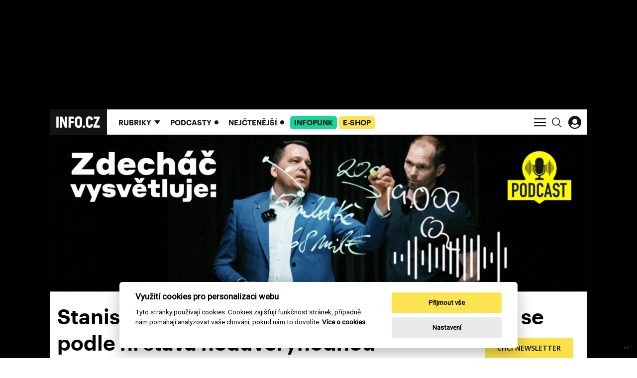

--- FILE ---
content_type: text/javascript
request_url: https://d70shl7vidtft.cloudfront.net/widget.js
body_size: 37981
content:
(function(e){function t(n){if(o[n])return o[n].exports;var a=o[n]={i:n,l:!1,exports:{}};return e[n].call(a.exports,a,a.exports,t),a.l=!0,a.exports}var o={};return t.m=e,t.c=o,t.d=function(e,o,n){t.o(e,o)||Object.defineProperty(e,o,{configurable:!1,enumerable:!0,get:n})},t.n=function(e){var o=e&&e.__esModule?function(){return e['default']}:function(){return e};return t.d(o,'a',o),o},t.o=function(e,t){return Object.prototype.hasOwnProperty.call(e,t)},t.p='',t(t.s=5)})([function(e,t,o){'use strict';function n(){f=!1}function a(e){if(!e)return void(p!==u&&(p=u,n()));if(e!==p){if(e.length!==u.length)throw new Error('Custom alphabet for shortid must be '+u.length+' unique characters. You submitted '+e.length+' characters: '+e);var t=e.split('').filter(function(e,t,o){return t!==o.lastIndexOf(e)});if(t.length)throw new Error('Custom alphabet for shortid must be '+u.length+' unique characters. These characters were not unique: '+t.join(', '));p=e,n()}}function r(e){return a(e),p}function l(e){g.seed(e),m!==e&&(n(),m=e)}function s(){p||a(u);for(var e,t=p.split(''),o=[],n=g.nextValue();0<t.length;)n=g.nextValue(),e=Math.floor(n*t.length),o.push(t.splice(e,1)[0]);return o.join('')}function c(){return f?f:(f=s(),f)}function d(){return p||u}var p,m,f,g=o(10),u='0123456789abcdefghijklmnopqrstuvwxyzABCDEFGHIJKLMNOPQRSTUVWXYZ_-';e.exports={get:d,characters:r,seed:l,lookup:function(e){var t=c();return t[e]},shuffled:c}},function(e,t){'use strict';t.a=['onChange','onClose','onDayCreate','onDestroy','onKeyDown','onMonthChange','onOpen','onParseConfig','onReady','onValueUpdate','onYearChange','onPreCalendarPosition'];const o={_disable:[],allowInput:!1,allowInvalidPreload:!1,altFormat:'F j, Y',altInput:!1,altInputClass:'form-control input',animate:'object'==typeof window&&-1===window.navigator.userAgent.indexOf('MSIE'),ariaDateFormat:'F j, Y',autoFillDefaultTime:!0,clickOpens:!0,closeOnSelect:!0,conjunction:', ',dateFormat:'Y-m-d',defaultHour:12,defaultMinute:0,defaultSeconds:0,disable:[],disableMobile:!1,enableSeconds:!1,enableTime:!1,errorHandler:(e)=>'undefined'!=typeof console&&console.warn(e),getWeek:(e)=>{const t=new Date(e.getTime());t.setHours(0,0,0,0),t.setDate(t.getDate()+3-(t.getDay()+6)%7);var o=new Date(t.getFullYear(),0,4);return 1+Math.round(((t.getTime()-o.getTime())/864e5-3+(o.getDay()+6)%7)/7)},hourIncrement:1,ignoredFocusElements:[],inline:!1,locale:'default',minuteIncrement:5,mode:'single',monthSelectorType:'dropdown',nextArrow:'<svg version=\'1.1\' xmlns=\'http://www.w3.org/2000/svg\' xmlns:xlink=\'http://www.w3.org/1999/xlink\' viewBox=\'0 0 17 17\'><g></g><path d=\'M13.207 8.472l-7.854 7.854-0.707-0.707 7.146-7.146-7.146-7.148 0.707-0.707 7.854 7.854z\' /></svg>',noCalendar:!1,now:new Date,onChange:[],onClose:[],onDayCreate:[],onDestroy:[],onKeyDown:[],onMonthChange:[],onOpen:[],onParseConfig:[],onReady:[],onValueUpdate:[],onYearChange:[],onPreCalendarPosition:[],plugins:[],position:'auto',positionElement:void 0,prevArrow:'<svg version=\'1.1\' xmlns=\'http://www.w3.org/2000/svg\' xmlns:xlink=\'http://www.w3.org/1999/xlink\' viewBox=\'0 0 17 17\'><g></g><path d=\'M5.207 8.471l7.146 7.147-0.707 0.707-7.853-7.854 7.854-7.853 0.707 0.707-7.147 7.146z\' /></svg>',shorthandCurrentMonth:!1,showMonths:1,static:!1,time_24hr:!1,weekNumbers:!1,wrap:!1};t.b=o},function(e,t){'use strict';const o={weekdays:{shorthand:['Sun','Mon','Tue','Wed','Thu','Fri','Sat'],longhand:['Sunday','Monday','Tuesday','Wednesday','Thursday','Friday','Saturday']},months:{shorthand:['Jan','Feb','Mar','Apr','May','Jun','Jul','Aug','Sep','Oct','Nov','Dec'],longhand:['January','February','March','April','May','June','July','August','September','October','November','December']},daysInMonth:[31,28,31,30,31,30,31,31,30,31,30,31],firstDayOfWeek:0,ordinal:(e)=>{const t=e%100;if(3<t&&21>t)return'th';switch(t%10){case 1:return'st';case 2:return'nd';case 3:return'rd';default:return'th';}},rangeSeparator:' to ',weekAbbreviation:'Wk',scrollTitle:'Scroll to increment',toggleTitle:'Click to toggle',amPM:['AM','PM'],yearAriaLabel:'Year',monthAriaLabel:'Month',hourAriaLabel:'Hour',minuteAriaLabel:'Minute',time_24hr:!1};t.b=o,t.a=o},function(e,t){'use strict';t.b=function(e,o){let n;return function(){clearTimeout(n),n=setTimeout(()=>e.apply(this,arguments),o)}};t.d=(e,t=2)=>`000${e}`.slice(-1*t);t.c=(e)=>!0===e?1:0;t.a=(e)=>e instanceof Array?e:[e]},function(e,t,o){'use strict';var n=o(3);const a=()=>void 0,r=(e,t,o)=>o.months[t?'shorthand':'longhand'][e];t.b=r;t.c={D:a,F:function(e,t,o){e.setMonth(o.months.longhand.indexOf(t))},G:(e,t)=>{e.setHours(parseFloat(t))},H:(e,t)=>{e.setHours(parseFloat(t))},J:(e,t)=>{e.setDate(parseFloat(t))},K:(e,t,o)=>{e.setHours(e.getHours()%12+12*Object(n.c)(new RegExp(o.amPM[1],'i').test(t)))},M:function(e,t,o){e.setMonth(o.months.shorthand.indexOf(t))},S:(e,t)=>{e.setSeconds(parseFloat(t))},U:(e,t)=>new Date(1e3*parseFloat(t)),W:function(e,t,o){const n=parseInt(t),a=new Date(e.getFullYear(),0,2+7*(n-1),0,0,0,0);return a.setDate(a.getDate()-a.getDay()+o.firstDayOfWeek),a},Y:(e,t)=>{e.setFullYear(parseFloat(t))},Z:(e,t)=>new Date(t),d:(e,t)=>{e.setDate(parseFloat(t))},h:(e,t)=>{e.setHours(parseFloat(t))},i:(e,t)=>{e.setMinutes(parseFloat(t))},j:(e,t)=>{e.setDate(parseFloat(t))},l:a,m:(e,t)=>{e.setMonth(parseFloat(t)-1)},n:(e,t)=>{e.setMonth(parseFloat(t)-1)},s:(e,t)=>{e.setSeconds(parseFloat(t))},u:(e,t)=>new Date(parseFloat(t)),w:a,y:(e,t)=>{e.setFullYear(2e3+parseFloat(t))}};t.d={D:'(\\w+)',F:'(\\w+)',G:'(\\d\\d|\\d)',H:'(\\d\\d|\\d)',J:'(\\d\\d|\\d)\\w+',K:'',M:'(\\w+)',S:'(\\d\\d|\\d)',U:'(.+)',W:'(\\d\\d|\\d)',Y:'(\\d{4})',Z:'(.+)',d:'(\\d\\d|\\d)',h:'(\\d\\d|\\d)',i:'(\\d\\d|\\d)',j:'(\\d\\d|\\d)',l:'(\\w+)',m:'(\\d\\d|\\d)',n:'(\\d\\d|\\d)',s:'(\\d\\d|\\d)',u:'(.+)',w:'(\\d\\d|\\d)',y:'(\\d{2})'};const l={Z:(e)=>e.toISOString(),D:function(e,t,o){return t.weekdays.shorthand[l.w(e,t,o)]},F:function(e,t,o){return r(l.n(e,t,o)-1,!1,t)},G:function(e,t,o){return Object(n.d)(l.h(e,t,o))},H:(e)=>Object(n.d)(e.getHours()),J:function(e,t){return t.ordinal===void 0?e.getDate():e.getDate()+t.ordinal(e.getDate())},K:(e,t)=>t.amPM[Object(n.c)(11<e.getHours())],M:function(e,t){return r(e.getMonth(),!0,t)},S:(e)=>Object(n.d)(e.getSeconds()),U:(e)=>e.getTime()/1e3,W:function(e,t,o){return o.getWeek(e)},Y:(e)=>Object(n.d)(e.getFullYear(),4),d:(e)=>Object(n.d)(e.getDate()),h:(e)=>e.getHours()%12?e.getHours()%12:12,i:(e)=>Object(n.d)(e.getMinutes()),j:(e)=>e.getDate(),l:function(e,t){return t.weekdays.longhand[e.getDay()]},m:(e)=>Object(n.d)(e.getMonth()+1),n:(e)=>e.getMonth()+1,s:(e)=>e.getSeconds(),u:(e)=>e.getTime(),w:(e)=>e.getDay(),y:(e)=>(e.getFullYear()+'').substring(2)};t.a=l},function(e,t,o){'use strict';function n(e){return n='function'==typeof Symbol&&'symbol'==typeof Symbol.iterator?function(e){return typeof e}:function(e){return e&&'function'==typeof Symbol&&e.constructor===Symbol&&e!==Symbol.prototype?'symbol':typeof e},n(e)}function a(e,t){if(!(e instanceof t))throw new TypeError('Cannot call a class as a function')}function r(e,t){return t&&('object'===n(t)||'function'==typeof t)?t:l(e)}function l(e){if(void 0===e)throw new ReferenceError('this hasn\'t been initialised - super() hasn\'t been called');return e}function s(e,t){if('function'!=typeof t&&null!==t)throw new TypeError('Super expression must either be null or a function');e.prototype=Object.create(t&&t.prototype,{constructor:{value:e,writable:!0,configurable:!0}}),t&&f(e,t)}function c(e){var t='function'==typeof Map?new Map:void 0;return c=function(e){function o(){return p(e,arguments,g(this).constructor)}if(null===e||!m(e))return e;if('function'!=typeof e)throw new TypeError('Super expression must either be null or a function');if('undefined'!=typeof t){if(t.has(e))return t.get(e);t.set(e,o)}return o.prototype=Object.create(e.prototype,{constructor:{value:o,enumerable:!1,writable:!0,configurable:!0}}),f(o,e)},c(e)}function d(){if('undefined'==typeof Reflect||!Reflect.construct)return!1;if(Reflect.construct.sham)return!1;if('function'==typeof Proxy)return!0;try{return Date.prototype.toString.call(Reflect.construct(Date,[],function(){})),!0}catch(t){return!1}}function p(){return p=d()?Reflect.construct:function(e,t,o){var n=[null];n.push.apply(n,t);var a=Function.bind.apply(e,n),r=new a;return o&&f(r,o.prototype),r},p.apply(null,arguments)}function m(e){return-1!==Function.toString.call(e).indexOf('[native code]')}function f(e,t){return f=Object.setPrototypeOf||function(e,t){return e.__proto__=t,e},f(e,t)}function g(e){return g=Object.setPrototypeOf?Object.getPrototypeOf:function(e){return e.__proto__||Object.getPrototypeOf(e)},g(e)}function u(e){if(/Android|webOS|iPhone|iPad|iPod|BlackBerry|IEMobile|Opera Mini/i.test(navigator.userAgent)){if('popup'==e.properties.type||!0===e.properties.hide_on_mobile)return void console.info('Do not display on mobile');h.a.init(e)}else{if('mobile_popup'==e.properties.type||!0===e.properties.hide_on_desktop)return void console.info('Do not display on desktop');h.a.init(e)}}Object.defineProperty(t,'__esModule',{value:!0});var h=o(6),b=function(e){function t(e,o){var n;return a(this,t),n=r(this,g(t).call(this,'[Ecomail widget] form not found')),n.name='FormNotFound',n.code=o,n}return s(t,e),t}(c(Error));(function(e){if(console.info('Ecomail Widget starting'),0<=e.location.search.indexOf('recaptchatest')){console.log('recaptchatest');var t=document.createElement('script');t.onload=function(){},t.src='https://www.google.com/recaptcha/api.js?render=6LdZI5cUAAAAADaadwyxzW95BOJfay_D26enVVxZ'}var o=document.currentScript;if(!o){console.log('IE 11 fallback'),e.ecmwScriptIndex||(e.ecmwScriptIndex=0),console.log(e.ecmwScriptIndex);var n=document.querySelectorAll('script[src*="https://d70shl7vidtft.cloudfront.net/widget.js"]');console.log(n),o=n[e.ecmwScriptIndex],console.log(o),++e.ecmwScriptIndex}if(o.dataset.a){var a=o.id.split('-'),r=new XMLHttpRequest;r.onload=function(){if(404===r.status)return void console.info('Ecomail Widget: form not found');var e=JSON.parse(this.responseText);console.info('Ecomail widget successfully loaded'),void 0===document.getElementsByTagName('body')[0]?document.addEventListener('DOMContentLoaded',function(){u(e)}):u(e)};var l='';0<=e.location.search.indexOf('ecmwdebug')&&(l='&'+Date.now()),r.open('GET','https://r71z7bzeb1.execute-api.eu-west-1.amazonaws.com/production/form?account='+o.dataset.a+'&form='+a[0]+'&hash='+a[1]+l),r.send()}var s=e[e['ecm-widget']],c=s.q;if(c)for(var d=0;d<c.length;d++)if('init'==c[d][0].toLowerCase()&&(console.info('Checking mobile...'),console.info(e.innerWidth),!o.dataset.a)){var p=c[d][1],a=p.h.split('-'),r=new XMLHttpRequest;r.onload=function(){if(404===r.status)return void console.info('[Ecomail Widget] form not found');var e=JSON.parse(this.responseText);console.info('Ecomail widget successfully loaded'),h.a.init(e)};var l='';0<=e.location.search.indexOf('ecmwdebug')&&(l='&'+Date.now()),r.open('GET','https://r71z7bzeb1.execute-api.eu-west-1.amazonaws.com/production/form?account='+p.a+'&form='+a[0]+'&hash='+a[1]+l),r.send()}})(window)},function(e,t,o){'use strict';var n=String.prototype,a=o(7),r=o.n(a),l=o(8),s=o.n(l),c=o(17),d=o(21),p=o.n(d),m=o(22),f=o.n(m),g=o(23),u=o.n(g),h=o(24),b=o.n(h),y=o(25),k=o.n(y),x=o(26),v=o.n(x),w=o(27),C=o.n(w),D=o(28),M=o(29),_=o(30),z=o(31),S=o.n(z),E=o(32),T=o.n(E),I=o(33),P=o.n(I),A=o(34),N=o.n(A),O=o(35),F=o.n(O),Y=o(36),H=o.n(Y),R=o(37),L=o.n(R),q=o(38),W=o.n(q),B=o(39),V=o.n(B),U=o(40),J=o.n(U),K=o(41),Z=o.n(K),X=o(42),G=o.n(X),$=o(43),Q=o.n($);n.endsWith||(n.endsWith=function(e,t){return(void 0===t||t>this.length)&&(t=this.length),this.substring(t-e.length,t)===e});t.a={formDivId:null,formDivTag:null,settings:null,hash:null,listId:null,lang:'cs',subData:[],tmpButtonContent:null,formSending:!1,isSent:!1,isValid:!0,formContactHash:null,connId:null,alreadySubscribed:!1,autocorrectElement:null,possibleFix:null,possibleTypo:null,popupDisplayed:!1,secondsSpent:0,sliderClosed:!1,fbParsed:!1,init:function(e){localStorage.getItem('ecWidgetSecondsSpent'+e.fhash)&&(this.secondsSpent=localStorage.getItem('ecWidgetSecondsSpent'+e.fhash)),this.settings=e;var t=e.fhash.split('-');this.hash=t[1],this.listId=t[0],z.doesFormNeedCookies(this.settings)&&E.initCookies(e.hash),this.addStyles(),this.addFonts(),this.settings.properties.lang&&(this.lang=this.settings.properties.lang);var o=this.getFormHtml(),n=document.getElementById(this.settings.hash),a=document.createElement('div');this.formDivId='ec_form_'+this.settings.hash,a.setAttribute('id',this.formDivId);var r=this.settings.properties.type;'popup'==r?(this.popupDisplayed=E.hasDisplayedPopup(this.settings.hash),this.popupDisplayed&&console.info('Popup cookie has been already set'),a.innerHTML='<div id="ec-v-from-popup-cover">'+o+'</div>',document.body.appendChild(a)):'slide'==r?(this.sliderClosed=E.hasClosedSlider(this.settings.hash),this.sliderClosed&&console.info('Slider closed cookie has been already set'),a.innerHTML='<div id="ec-v-from-slider-holder">'+o+'</div>',document.body.appendChild(a)):'mobile_popup'==r?(this.popupDisplayed=E.hasDisplayedPopup(this.settings.hash),this.popupDisplayed&&console.info('Popup cookie has been already set'),a.innerHTML='<div id="ec-v-from-mobile-popup-holder">'+o+'</div>',document.body.appendChild(a)):(a.innerHTML=o,document.getElementById('f-'+this.settings.hash)?document.getElementById('f-'+this.settings.hash).appendChild(a):z.insertAfter(n,a)),this.formDivTag=document.getElementById(this.formDivId),'popup'==r||'mobile_popup'==r?this.bindPopup():'slide'==r?this.bindSlider():this.reParseFbTags(),this.bindAutocorrect(),this.bindSubmitButton(),this.bindCheckboxTexts(),this.bindDatePickers()},reParseFbTags:function(){var e=this;return this.fbParsed?void console.info('Parsed'):void('undefined'==typeof FB?console.info('Ecomail widget: Facebook is not initialized'):(console.info('Re-parse FB tags'),setTimeout(function(){console.info('Re-parsing...'),document.getElementById('ecomailMessengerPlugin')&&(0===document.getElementById('ecomailMessengerPlugin').childNodes.length?FB.XFBML.parse(document.getElementById('ecomailMessengerPlugin').parentElement,function(){console.info('Re-parsed')}):'#text'==document.getElementById('ecomailMessengerPlugin').childNodes[0].nodeName?FB.XFBML.parse(document.getElementById('ecomailMessengerPlugin').parentElement,function(){console.info('Re-parsed 2')}):(console.info('Already parsed'),FB.XFBML.parse(document.getElementById('ecomailMessengerPlugin').parentElement,function(){console.info('Re-parsed 3')}))),e.fbParsed=!0},1e3),this.subscribeFbEvent()))},subscribeFbEvent:function(){FB.Event.subscribe('messenger_checkbox',function(t){if(console.log(t),'rendered'==t.event)console.info('Ecomail widget: Facebook plugin was rendered'),window.ecFormsHasMessengerCheckbox=!0;else if('checkbox'==t.event){var e=t.state;console.info('Ecomail widget: Checkbox state: '+e),window.ecFormsHasMessengerCheckbox=!0}else'not_you'==t.event?console.info('Ecomail widget: User clicked \'not you\''):'hidden'==t.event&&(console.log(t),console.info('Ecomail widget: Plugin was hidden'))})},ready:function(e){(document.attachEvent?'complete'===document.readyState:'loading'!==document.readyState)?e():document.addEventListener('DOMContentLoaded',e)},getFormHtml:function(){var e='';'slide'==this.settings.properties.type&&(e+=a.render('<div id="ec-v-form-slider-handle" class="hvr-wobble-vertical"><a href="#" class="hvr-wobble-vertical" style="color: {{ properties.slidercolor }}; background-color: {{ properties.sliderbg }}">{{properties.slidertext}}</a></div>',this.settings));var t=[];'popup'==this.settings.properties.type&&t.push('width: '+this.settings.properties.width+'px'),'mobile_popup'==this.settings.properties.type&&t.push('width: 100%'),this.settings.properties.bgimgurl&&t.push('background-image: url(\''+this.settings.properties.bgimgurl+'\')'),this.settings.properties.shadow&&!0==this.settings.properties.shadow&&t.push('box-shadow: 2px 2px 4px 1px rgba(0,0,0,0.41);');var o='auto';20<this.settings.properties.borderRadius&&(o='visible'),t.push('overflow: '+o+';'),e+=a.render('<div class="ec-v-form-holder ec-v-form-holder-{{properties.type}}" style="background-color: {{properties.formcolor}};width:{{properties.width}}px;border-radius:{{properties.borderRadius}}px;padding-top:{{properties.paddingtb}}px;padding-bottom:{{properties.paddingtb}}px;'+t.join(';')+'">',this.settings),('slide'==this.settings.properties.type||'popup'==this.settings.properties.type)&&(e+='<a href="#" class="ec-v-form-cls" id="ec-v-form-close"></a>'),'mobile_popup'==this.settings.properties.type&&(e+='<a href="#" class="ec-v-form-cls-mobile" id="ec-v-form-close"></a>'),e+=a.render('<form method="post" style="min-height: {{properties.minheight}}px">',this.settings);for(var n=0;n<this.settings.structure.length;++n){var r=this.settings.structure[n],l=n==this.settings.structure.length-1||this.settings.properties.hasSendStepForExisting&&n>=this.settings.structure.length-2;e+=a.render('<div class="ec-v-form-step {{visible}} {{send}}" style="height: {{ minheight }}px;width: 100%;">',{minheight:this.settings.properties.minheight,visible:0==n?'ec-v-form-step-visible ':' ',send:l?'ec-v-form-step-send':' '}),this.settings.properties.source&&(e+=a.render('<input type="hidden" name="ecmw[custom_source]" value="{{ properties.source }}" />',this.settings));for(var c,d=0;d<r.length;++d){c=r[d],e+=a.render('<div class="ec-v-form-column" style="{{ width }}">',{width:c.width?'width: '+c.width+'%':''});for(var p,m=0;m<c.blocks.length;++m){if(p=c.blocks[m],'image'==p.blocktype&&(e+=a.render(P.a,{paddingtb:p.paddingtb,paddinglr:p.paddinglr,iscover:!!p.cover,imgurl:p.imgurl,align:!!p.align&&p.align,imgsize:!!p.imgsize&&p.imgsize,imgalt:p.imgalt})),'spacer'==p.blocktype&&(p.height=0<=p.height?p.height:0,e+=a.render(N.a,p)),'button'==p.blocktype){if(p.buttontype||(p.buttontype='button'),p.btnlink){var f='http://',g='https://';p.btnlink.substr(0,f.length)!==f&&p.btnlink.substr(0,g.length)!==g&&(p.btnlink=f+p.btnlink)}p.isRegularButton='regular'==p.buttontype,p.isCloseButton='close'==p.buttontype,p.fullwidth=p.fullwidth?'width: 100%;':'',p.font=p.font?p.font:'Open Sans, Arial, sans-serif',p.paddinglr=this.settings.properties.paddinglr,e+=a.render(F.a,p)}if('text'==p.blocktype&&(p.color=p.color?'color: '+p.color+';':'',p.paddinglr=this.settings.properties.paddinglr,e+=a.render(H.a,p)),'input'==p.blocktype&&(p.isCheckbox='checkbox'==p.type,p.isEmail='email'==p.name,p.color=p.color?p.color:'',p.paddinglr=this.settings.properties.paddinglr,p.uid=s.a.generate(),p.inputname=0<=p.name.indexOf('custom_fields')?p.name.replace('custom_fields','ecmw[custom_fields]'):'ecmw['+p.name+']','hidden'==p.type?e+=a.render(W.a,p):(p.isEmail&&(e+='<input type="checkbox" name="ecmw[firstname_hnp_ecomail]" value="1" style="display:none !important" autocomplete="false" tabindex="-1" />'),e+=a.render(L.a,p))),'preference'==p.blocktype&&null!=p.group&&'hidden'!==p.group.type&&(p.isCheckbox='checkbox'==p.group.type,p.isSelect='select'==p.group.type,p.isRadio='radio'==p.group.type,p.isHidden='hiddeninput'==p.group.type,p.paddinglr=this.settings.properties.paddinglr,p.inputName='groups['+this.listId+']['+p.group.id+'][]',p.color=p.color?p.color:'',p.selectEmptyOption=_.a[this.lang].select_placeholder,p.formHash=this.settings.hash,e+=a.render(Z.a,p)),'submit'==p.blocktype&&(p.font=p.font?p.font:'Open Sans, Arial, sans-serif',e+=a.render(L.a,p)),'html'==p.blocktype&&(e+=a.render(V.a,p)),'messenger'==p.blocktype){p.alignCenter='center'==p.align?'true':'false',p.ref=Math.floor(1e17*Math.random()),p.origin&&(p.origin=p.origin.endsWith('/')?p.origin.slice(0,-1):p.origin);var u=a.render(J.a,p);window.ecFormMessengerPageId=p.pageid,window.ecFormMessengerUserRef=p.ref,e+=u}}e+='</div>'}e+='</div>'}return e+='</form></div>',e},addStyles:function(){var e=this.settings;switch(e.properties.closecolor=e.properties.closecolor?e.properties.closecolor:'#000',e.properties.linkcolor=e.properties.linkcolor?e.properties.linkcolor:'#0fb3f0',e.properties.sliderposition){case'left':e.properties.sliderfromleft=!0;break;case'center':e.properties.sliderfromcenter=!0;break;default:e.properties.sliderfromright=!0;}var t=a.render(G.a.toString(),this.settings);z.appendCss(t),z.appendCss(p.a.toString()),z.appendCss(Q.a.toString())},addFonts:function(){var e=document.createElement('link');e.rel='stylesheet',e.href='https://fonts.googleapis.com/css?family=Amita|Bitter|Dancing+Script|Lato|Lobster|Open+Sans:400,600,700|Pacifico|Quicksand|Raleway|Rammetto+One|Roboto|Roboto+Slab|Ubuntu',document.head.appendChild(e)},bindAutocorrect:function(){var e=this,t=this.formDivTag.querySelector('.ec-v-form-step.ec-v-form-step-visible input[name="ecmw[email]"]');this.autocorrectElement=this.formDivTag.querySelector('.ec-v-form-step.ec-v-form-step-visible .ec-v-form-autocorrect');var o=this.formDivTag.querySelector('.ec-v-form-step.ec-v-form-step-visible .ec-v-form-error'),n=this.formDivTag.querySelector('.ec-v-form-holder form');null!==t&&(t.onkeyup=function(){if(''!==t.value){var a=t.value.replace(/@.*/,''),r=t.value.replace(/.*@/,'');if(0<=D.a.indexOf(r)){var l=_.a[e.lang].typo_fix+' <b>'+a+'@'+M.a[r]+'</b> ?';l+=['googlemail.co.uk','googlemail.com'].includes(r)?'<br><br>'+_.a[e.lang].googlemail_hint:'',e.possibleFix=M.a[r],e.possibleTypo=r,e.autocorrectElement.innerHTML=l,e.autocorrectElement.style.display='block',z.addClass(n,'ec-v-form-has-typo')}else e.autocorrectElement.style.display='none',z.removeClass(n,'ec-v-form-has-typo');o.style.display='none'}},t.onblur=function(){},this.autocorrectElement.onclick=function(){return e.possibleFix&&(e.autocorrectElement.style.display='none',t.value=t.value.replace(e.possibleTypo,e.possibleFix),z.removeClass(n,'ec-v-form-has-typo')),!1})},bindCheckboxTexts:function(){var e=this,t=this.formDivTag.querySelectorAll('.ec-forms-chck-lbl-text');Array.prototype.forEach.call(t,function(t){t.onclick=function(){var o=e.formDivTag.querySelector('#'+t.getAttribute('for'));o.checked=!o.checked}})},bindDatePickers:function(){var e={cs:m.Czech,pl:g.Polish,hu:h.Hungarian,sk:y.Slovak,ro:x.Romanian,sl:w.Slovenian};this.lang&&'en'!=this.lang&&e[this.lang]&&c.a.localize(e[this.lang]);var t=this.formDivTag.querySelectorAll('input[type=date]');Array.prototype.forEach.call(t,function(e){Object(c.a)(e,{altInput:!0,altFormat:'F j, Y',dateFormat:'Y-m-d'})})},bindSubmitButton:function(){var e=this,t=this.formDivTag.querySelector('.ec-v-form-step.ec-v-form-step-visible .ec-v-form-submit button');t&&(t.onclick=function(){if(e.autocorrectElement&&'block'==e.autocorrectElement.style.display)return!1;var o=e.formDivTag.querySelector('.ec-v-form-step.ec-v-form-step-visible'),n=e.validateStep(o);return(console.log('Current step is valid: '+n),!!n)&&(setTimeout(function(){if(!e.isValid)return console.log('Not valid after timeout'),!1;if(z.hasEmailElement(o)||z.hasInputs(o)){if(!z.hasEmailElement(o)&&!e.formContactHash)return e.subData.push(z.serializeForm(a)),!1;console.log('Is really valid'),t.style.width=t.offsetWidth+'px',e.tmpButtonContent=t.innerHTML,t.innerHTML='<span style="visibility: hidden;">.</span><svg viewBox="25 25 50 50" class="ec-l-circular"><circle cx="50" cy="50" r="20" fill="none" class="ec-l-path"></circle></svg>';var n=new XMLHttpRequest,a=e.formDivTag.querySelector('.ec-v-form-holder form .ec-v-form-step-visible');if(z.hasEmailElement(o)){var r=e.settings.properties.type?e.settings.properties.type:'popup';if(n.open('POST','https://'+e.settings.account+'.ecomailapp.cz/public/subscribe/'+e.listId+'/'+e.hash+'?source='+r+'&ln='+e.lang,!0),console.log('Has msg checkbox: '+window.ecFormsHasMessengerCheckbox),window.ecFormsHasMessengerCheckbox){var l=e.formDivTag.querySelector('.ec-v-form-step.ec-v-form-step-visible input[name="ecmw[email]"]');console.log('MessengerCheckboxUserConfirmation'),console.log({app_id:'652619828129906',page_id:window.ecFormMessengerPageId,ref:'{"email":"'+l.value+'", "account": "'+e.settings.account+'", "list": '+e.listId+'}',user_ref:window.ecFormMessengerUserRef}),FB.AppEvents.logEvent('MessengerCheckboxUserConfirmation',null,{app_id:'652619828129906',page_id:window.ecFormMessengerPageId,ref:'{"email":"'+l.value+'", "account": "'+e.settings.account+'", "list": '+e.listId+'}',user_ref:window.ecFormMessengerUserRef})}}else n.open('POST','https://'+e.settings.account+'.ecomailapp.cz/public/subscriber/update/'+e.connId+'/'+e.formContactHash,!0);n.setRequestHeader('Content-type','application/x-www-form-urlencoded'),n.onreadystatechange=function(){if(4===n.readyState&&200===n.status){var r=JSON.parse(n.responseText);if(r.success){r.sub_redirect_page&&''!==r.sub_redirect_page&&window.open(r.sub_redirect_page.replace('*|EMAIL|*',r.email)),r.already_subscribed&&(e.alreadySubscribed=r.already_subscribed);var l=o.nextElementSibling;e.settings.properties.hasSendStepForExisting&&!0==e.alreadySubscribed&&l.classList.contains('ec-v-form-step-send')&&null!=l.nextElementSibling&&(l=l.nextElementSibling),z.removeClass(o,'ec-v-form-step-visible'),z.addClass(l,'ec-v-form-step-visible'),e.bindSubmitButton(),e.bindAutocorrect(),e.bindCheckboxTexts(),e.isSent=!0,r.cid&&(e.formContactHash=r.hash,e.connId=r.cid)}else{var s=e.formDivTag.querySelector('.ec-v-form-step.ec-v-form-step-visible .ec-v-form-error-email');s.innerHTML=_.a[e.lang][r.message],s.style.display='block',t.innerHTML=e.tmpButtonContent}z.removeClass(a,'ec-v-form-sending')}};var s=z.serializeForm(a),c=null!=e.settings.properties.updateExisting&&e.settings.properties.updateExisting;s+='&updateExisting='+c,n.send(s.substr(1)),e.formSending=!0,z.addClass(a,'ec-v-form-sending')}},5),!1)})},bindSlider:function(){var e=this;if(!0===this.settings.properties.hide_after_closing&&!0===this.sliderClosed){var t=this.formDivTag.querySelector('#ec-v-from-slider-holder');return void(t.style.display='none')}var o=this.formDivTag.querySelector('#ec-v-form-slider-handle a');if(!z.validateUrl(this.settings.properties))return o.parentNode.removeChild(o),!1;o.onclick=function(){z.addClass(e.formDivTag.querySelector('#ec-v-form-slider-handle'),'ec-v-form-slider-show');var t=e.formDivTag.querySelector('#ec-v-from-slider-holder .ec-v-form-holder');return t.style.display='block',t.style.bottom=-1*t.clientHeight+'px',setTimeout(function(){z.addClass(t,'ec-v-form-slider-show'),t.style.bottom='0px',e.reParseFbTags()},200),!1},this.formDivTag.querySelector('#ec-v-form-close').onclick=function(){var t=e.formDivTag.querySelector('#ec-v-from-slider-holder .ec-v-form-holder');return t.style.bottom=-1*t.clientHeight+'px',setTimeout(function(){if(!0===e.settings.properties.hide_after_closing){var o=e.formDivTag.querySelector('#ec-v-from-slider-holder');o.style.display='none',E.setClosedSlider(e.settings.hash)}return!e.isSent&&(z.removeClass(e.formDivTag.querySelector('#ec-v-form-slider-handle'),'ec-v-form-slider-show'),t.style.display='none',!1)},200),!1};for(var n=this.formDivTag.getElementsByClassName('ec-v-form-btntype-close'),a=0;a<n.length;a++)n[a].onclick=function(){var t=e.formDivTag.querySelector('#ec-v-from-slider-holder .ec-v-form-holder');return t.style.bottom=-1*t.clientHeight+'px',setTimeout(function(){if(!0===e.settings.properties.hide_after_closing){var o=e.formDivTag.querySelector('#ec-v-from-slider-holder');o.style.display='none',E.setClosedSlider(e.settings.hash)}return!e.isSent&&(z.removeClass(e.formDivTag.querySelector('#ec-v-form-slider-handle'),'ec-v-form-slider-show'),t.style.display='none',!1)},200),!1}},bindPopup:function(){var t=this;return z.validateUrl(this.settings.properties)?void('exitintent'===this.settings.properties.popuptrigger?z.addEvent(document,'mouseout',function(o){if(o=o?o:window.event,20<o.clientY)return!1;var e=o.relatedTarget||o.toElement;e&&'HTML'!==e.nodeName||t.showPopup()}):'immediate'===this.settings.properties.popuptrigger?this.showPopup():'onscroll'===this.settings.properties.popuptrigger&&this.settings.properties.scrollvalue?window.onscroll=function(){var e=document.documentElement,o=(window.pageYOffset||e.scrollTop)-(e.clientTop||0);o>=parseInt(t.settings.properties.scrollvalue)&&t.showPopup()}:'ontime'===this.settings.properties.popuptrigger?setInterval(function(){return t.timer()},1e3):'onpagecount'===this.settings.properties.popuptrigger&&this.settings.properties.pageviewcount&&E.numberOfVisits>=parseInt(this.settings.properties.pageviewcount)&&this.showPopup()):(console.info('Url not valid'),!1)},showPopup:function(){var e=this;if(!this.popupDisplayed&&!window.ecmPopupDisplayed){window.ecmPopupDisplayed=!0;var t=this.settings.properties.type,o='mobile_popup'==t;this.popupDisplayed=!0,E.setDisplayedPopup(this.settings.hash),o?this.formDivTag.querySelector('#ec-v-from-mobile-popup-holder').style.display='block':this.formDivTag.querySelector('#ec-v-from-popup-cover').style.display='block';var n=this.formDivTag.getElementsByClassName('ec-v-form-holder');window.onresize=function(){setTimeout(function(){Array.prototype.forEach.call(n,function(e){e.style.maxHeight=window.innerHeight+'px'})},1)},setTimeout(function(){Array.prototype.forEach.call(n,function(e){e.style.maxHeight=window.innerHeight+'px'})},1),this.formDivTag.querySelector('#ec-v-form-close').onclick=function(){return o?e.formDivTag.querySelector('#ec-v-from-mobile-popup-holder').style.display='none':e.formDivTag.querySelector('#ec-v-from-popup-cover').style.display='none',!1};for(var a=this.formDivTag.getElementsByClassName('ec-v-form-btntype-close'),r=0;r<a.length;r++)a[r].onclick=function(){return o?e.formDivTag.querySelector('#ec-v-from-mobile-popup-holder').style.display='none':e.formDivTag.querySelector('#ec-v-from-popup-cover').style.display='none',!1};this.reParseFbTags()}},timer:function(){this.secondsSpent++,null!=this.settings.properties.timelength&&Number.isInteger(parseInt(this.settings.properties.timelength))&&this.secondsSpent>parseInt(this.settings.properties.timelength)&&this.showPopup(),localStorage.setItem('ecWidgetSecondsSpent',this.secondsSpent)},validateStep:function(){var e=this,t=this.formDivTag.querySelector('.ec-v-form-holder');z.removeClass(t,'ec-v-forms-animated'),z.removeClass(t,'ec-v-forms-shake');var o=this.formDivTag.querySelectorAll('.ec-v-form-step-visible .ec-v-form-input');this.isValid=!0,console.info('Validating...'),setTimeout(function(){Array.prototype.forEach.call(o,function(t){var o=!0,n=t.querySelector('input');n||(n=t.querySelector('select'));var a=t.querySelector('.ec-v-form-error');if(n.blur(),console.info('Value: '+n.value),'checkbox'==n.type?z.removeClass(n.parentNode,'ec-v-form-has-error'):z.removeClass(n,'ec-v-form-has-error'),null!=a&&(a.style.display='none'),n.hasAttribute('required')){if('checkbox'==n.type)n.checked||(z.addClass(n.parentNode,'ec-v-form-has-error'),e.isValid=!1,o=!1);else if('radio'==n.type){var r=e.formDivTag.querySelectorAll('[name="'+n.name+'"]'),l=!1;Array.prototype.forEach.call(r,function(e){e.checked&&(l=!0)}),l||(z.addClass(n,'ec-v-form-has-error'),e.isValid=!1,o=!1)}else''==n.value&&(z.addClass(n,'ec-v-form-has-error'),e.isValid=!1,o=!1);o||(a.innerHTML='checkbox'==n.type||'radio'==n.type?_.a[e.lang].checkbox_required:_.a[e.lang].field_required,a.style.display='block')}'ecmw[phone]'==n.name&&null==n.value.match(/^ *\+?[0-9 ]*$/g)&&(z.addClass(n,'ec-v-form-has-error'),e.isValid=!1,o=!1,a.style.display='block',a.innerHTML=_.a[e.lang].phone_invalid),'email'!=n.type||n.validity.valid||(z.addClass(n,'ec-v-form-has-error'),e.isValid=!1,o=!1,a.style.display='block',a.innerHTML=_.a[e.lang].email_invalid)})},1);var n=this.formDivTag.querySelectorAll('.ec-v-form-step-visible .ec-checkbox-group-preference-required');return setTimeout(function(){Array.prototype.forEach.call(n,function(t){var o=t.querySelector('.ec-v-form-error');o.style.display='none';var n=t.querySelectorAll('input:checked'),a=0<n.length;a||(e.isValid=!1,o.innerHTML=_.a[e.lang].checkbox_required,o.style.display='block')})},1),!1==this.isValid&&setTimeout(function(){z.addClass(t,'ec-v-forms-animated'),z.addClass(t,'ec-v-forms-shake')},100),this.isValid}}},function(e,t){var o,n,a;/*!
 * mustache.js - Logic-less {{mustache}} templates with JavaScript
 * http://github.com/janl/mustache.js
 */(function(r,l){'object'==typeof t&&t&&'string'!=typeof t.nodeName?l(t):(n=[t],o=l,a='function'==typeof o?o.apply(t,n):o,!(a!==void 0&&(e.exports=a)))})(this,function(e){function t(e){return'function'==typeof e}function o(e){return u(e)?'array':typeof e}function n(e){return e.replace(/[\-\[\]{}()*+?.,\\\^$|#\s]/g,'\\$&')}function a(e,t){return null!=e&&'object'==typeof e&&t in e}function r(e,t){return h.call(e,t)}function l(e){return!r(b,e)}function s(t,o){function a(){if(y&&!D)for(;b.length;)delete h[b.pop()];else b=[];y=!1,D=!1}function r(e){if('string'==typeof e&&(e=e.split(x,2)),!u(e)||2!==e.length)throw new Error('Invalid tags: '+e);s=new RegExp(n(e[0])+'\\s*'),m=new RegExp('\\s*'+n(e[1])),f=new RegExp('\\s*'+n('}'+e[1]))}if(!t)return[];var s,m,f,g=[],h=[],b=[],y=!1,D=!1;r(o||e.tags);for(var M,_,z,S,E,T,I=new p(t);!I.eos();){if(M=I.pos,z=I.scanUntil(s),z)for(var P=0,A=z.length;P<A;++P)S=z.charAt(P),l(S)?b.push(h.length):D=!0,h.push(['text',S,M,M+1]),M+=1,'\n'===S&&a();if(!I.scan(s))break;if(y=!0,_=I.scan(C)||'name',I.scan(k),'='===_?(z=I.scanUntil(v),I.scan(v),I.scanUntil(m)):'{'===_?(z=I.scanUntil(f),I.scan(w),I.scanUntil(m),_='&'):z=I.scanUntil(m),!I.scan(m))throw new Error('Unclosed tag at '+I.pos);if(E=[_,z,M,I.pos],h.push(E),'#'===_||'^'===_)g.push(E);else if('/'===_){if(T=g.pop(),!T)throw new Error('Unopened section "'+z+'" at '+M);if(T[1]!==z)throw new Error('Unclosed section "'+T[1]+'" at '+M)}else'name'===_||'{'===_||'&'===_?D=!0:'='===_&&r(z)}if(T=g.pop(),T)throw new Error('Unclosed section "'+T[1]+'" at '+I.pos);return d(c(h))}function c(e){for(var t,o,n=[],a=0,r=e.length;a<r;++a)t=e[a],t&&('text'===t[0]&&o&&'text'===o[0]?(o[1]+=t[1],o[3]=t[3]):(n.push(t),o=t));return n}function d(e){for(var t,o,n=[],a=n,r=[],l=0,s=e.length;l<s;++l)switch(t=e[l],t[0]){case'#':case'^':a.push(t),r.push(t),a=t[4]=[];break;case'/':o=r.pop(),o[5]=t[2],a=0<r.length?r[r.length-1][4]:n;break;default:a.push(t);}return n}function p(e){this.string=e,this.tail=e,this.pos=0}function m(e,t){this.view=e,this.cache={".":this.view},this.parent=t}function f(){this.cache={}}var g=Object.prototype.toString,u=Array.isArray||function(e){return'[object Array]'===g.call(e)},h=RegExp.prototype.test,b=/\S/,y={"&":'&amp;',"<":'&lt;',">":'&gt;','"':'&quot;',"'":'&#39;',"/":'&#x2F;',"`":'&#x60;',"=":'&#x3D;'},k=/\s*/,x=/\s+/,v=/\s*=/,w=/\s*\}/,C=/#|\^|\/|>|\{|&|=|!/;p.prototype.eos=function(){return''===this.tail},p.prototype.scan=function(e){var t=this.tail.match(e);if(!t||0!==t.index)return'';var o=t[0];return this.tail=this.tail.substring(o.length),this.pos+=o.length,o},p.prototype.scanUntil=function(e){var t,o=this.tail.search(e);return-1===o?(t=this.tail,this.tail=''):0===o?t='':(t=this.tail.substring(0,o),this.tail=this.tail.substring(o)),this.pos+=t.length,t},m.prototype.push=function(e){return new m(e,this)},m.prototype.lookup=function(e){var o,n=this.cache;if(n.hasOwnProperty(e))o=n[e];else{for(var r,l,s=this,c=!1;s;){if(0<e.indexOf('.'))for(o=s.view,r=e.split('.'),l=0;null!=o&&l<r.length;)l===r.length-1&&(c=a(o,r[l])),o=o[r[l++]];else o=s.view[e],c=a(s.view,e);if(c)break;s=s.parent}n[e]=o}return t(o)&&(o=o.call(this.view)),o},f.prototype.clearCache=function(){this.cache={}},f.prototype.parse=function(e,t){var o=this.cache,n=o[e];return null==n&&(n=o[e]=s(e,t)),n},f.prototype.render=function(e,t,o){var n=this.parse(e),a=t instanceof m?t:new m(t);return this.renderTokens(n,a,o,e)},f.prototype.renderTokens=function(e,t,o,n){for(var a,r,l,s='',c=0,d=e.length;c<d;++c)l=void 0,a=e[c],r=a[0],'#'===r?l=this.renderSection(a,t,o,n):'^'===r?l=this.renderInverted(a,t,o,n):'>'===r?l=this.renderPartial(a,t,o,n):'&'===r?l=this.unescapedValue(a,t):'name'===r?l=this.escapedValue(a,t):'text'===r&&(l=this.rawValue(a)),void 0!==l&&(s+=l);return s},f.prototype.renderSection=function(e,o,n,a){function r(e){return l.render(e,o,n)}var l=this,s='',c=o.lookup(e[1]);if(c){if(u(c))for(var d=0,p=c.length;d<p;++d)s+=this.renderTokens(e[4],o.push(c[d]),n,a);else if('object'==typeof c||'string'==typeof c||'number'==typeof c)s+=this.renderTokens(e[4],o.push(c),n,a);else if(t(c)){if('string'!=typeof a)throw new Error('Cannot use higher-order sections without the original template');c=c.call(o.view,a.slice(e[3],e[5]),r),null!=c&&(s+=c)}else s+=this.renderTokens(e[4],o,n,a);return s}},f.prototype.renderInverted=function(e,t,o,n){var a=t.lookup(e[1]);if(!a||u(a)&&0===a.length)return this.renderTokens(e[4],t,o,n)},f.prototype.renderPartial=function(e,o,n){if(n){var a=t(n)?n(e[1]):n[e[1]];if(null!=a)return this.renderTokens(this.parse(a),o,n,a)}},f.prototype.unescapedValue=function(e,t){var o=t.lookup(e[1]);if(null!=o)return o},f.prototype.escapedValue=function(t,o){var n=o.lookup(t[1]);if(null!=n)return e.escape(n)},f.prototype.rawValue=function(e){return e[1]},e.name='mustache.js',e.version='2.3.2',e.tags=['{{','}}'];var D=new f;return e.clearCache=function(){return D.clearCache()},e.parse=function(e,t){return D.parse(e,t)},e.render=function(e,t,n){if('string'!=typeof e)throw new TypeError('Invalid template! Template should be a "string" but "'+o(e)+'" was given as the first argument for mustache#render(template, view, partials)');return D.render(e,t,n)},e.to_html=function(o,n,a,r){var l=e.render(o,n,a);return t(r)?void r(l):l},e.escape=function(e){return(e+'').replace(/[&<>"'`=\/]/g,function(e){return y[e]})},e.Scanner=p,e.Context=m,e.Writer=f,e})},function(e,t,o){'use strict';e.exports=o(9)},function(e,t,o){'use strict';function n(){return r(s)}var a=o(0),r=o(11),l=o(15),s=o(16)||0;e.exports=n,e.exports.generate=n,e.exports.seed=function(t){return a.seed(t),e.exports},e.exports.worker=function(t){return s=t,e.exports},e.exports.characters=function(e){return void 0!==e&&a.characters(e),a.shuffled()},e.exports.isValid=l},function(e){'use strict';function t(){return o=(9301*o+49297)%233280,o/233280}var o=1;e.exports={nextValue:t,seed:function(e){o=e}}},function(e,t,o){'use strict';function n(e){var t='',o=Math.floor(.001*(Date.now()-c));return o===r?a++:(a=0,r=o),t+=l(d),t+=l(e),0<a&&(t+=l(a)),t+=l(o),t}var a,r,l=o(12),s=o(0),c=1459707606518,d=6;e.exports=n},function(e,t,o){'use strict';var n=o(0),a=o(13),r=o(14);e.exports=function(e){for(var t,o=0,l='';!t;)l+=r(a,n.get(),1),t=e<Math.pow(16,o+1),o++;return l}},function(e){'use strict';var t,o='object'==typeof window&&(window.crypto||window.msCrypto);t=o&&o.getRandomValues?function(e){return o.getRandomValues(new Uint8Array(e))}:function(e){for(var t=[],o=0;o<e;o++)t.push(Math.floor(256*Math.random()));return t},e.exports=t},function(e){e.exports=function(e,t,o){var n=(2<<Math.log(t.length-1)/Math.LN2)-1,a=Math.ceil(1.6*n*o/t.length);o=+o;for(var r='';;)for(var l,s=e(a),c=0;c<a;c++)if(l=s[c]&n,t[l]&&(r+=t[l],r.length===o))return r}},function(e,t,o){'use strict';var n=o(0);e.exports=function(e){if(!e||'string'!=typeof e||6>e.length)return!1;var t=new RegExp('[^'+n.get().replace(/[|\\{}()[\]^$+*?.-]/g,'\\$&')+']');return!t.test(e)}},function(e){'use strict';e.exports=0},function(e,t,o){'use strict';function n(t,e){function o(){ze.utils={getDaysInMonth(e=ze.currentMonth,t=ze.currentYear){return 1===e&&(0==t%4&&0!=t%100||0==t%400)?29:ze.l10n.daysInMonth[e]}}}function n(e){return e.bind(ze)}function a(){const e=ze.config;!1===e.weekNumbers&&1===e.showMonths||!0!==e.noCalendar&&window.requestAnimationFrame(function(){if(void 0!==ze.calendarContainer&&(ze.calendarContainer.style.visibility='hidden',ze.calendarContainer.style.display='block'),void 0!==ze.daysContainer){const t=(ze.days.offsetWidth+1)*e.showMonths;ze.daysContainer.style.width=t+'px',ze.calendarContainer.style.width=t+(void 0===ze.weekWrapper?0:ze.weekWrapper.offsetWidth)+'px',ze.calendarContainer.style.removeProperty('visibility'),ze.calendarContainer.style.removeProperty('display')}})}function g(t){if(0===ze.selectedDates.length){const e=void 0===ze.config.minDate||0<=Object(m.a)(new Date,ze.config.minDate)?new Date:new Date(ze.config.minDate.getTime()),t=Object(m.e)(ze.config);e.setHours(t.hours,t.minutes,t.seconds,e.getMilliseconds()),ze.selectedDates=[e],ze.latestSelectedDateObj=e}void 0!==t&&'blur'!==t.type&&Me(t);const e=ze._input.value;k(),Ce(),ze._input.value!==e&&ze._debouncedChange()}function u(e,t){return e%12+12*Object(d.c)(t===ze.l10n.amPM[1])}function y(e){switch(e%24){case 0:case 12:return 12;default:return e%12;}}function k(){if(void 0===ze.hourElement||void 0===ze.minuteElement)return;let e=(parseInt(ze.hourElement.value.slice(-2),10)||0)%24,t=(parseInt(ze.minuteElement.value,10)||0)%60,o=void 0===ze.secondElement?0:(parseInt(ze.secondElement.value,10)||0)%60;void 0!==ze.amPM&&(e=u(e,ze.amPM.textContent));const n=void 0!==ze.config.minTime||ze.config.minDate&&ze.minDateHasTime&&ze.latestSelectedDateObj&&0===Object(m.a)(ze.latestSelectedDateObj,ze.config.minDate,!0),a=void 0!==ze.config.maxTime||ze.config.maxDate&&ze.maxDateHasTime&&ze.latestSelectedDateObj&&0===Object(m.a)(ze.latestSelectedDateObj,ze.config.maxDate,!0);if(a){const n=void 0===ze.config.maxTime?ze.config.maxDate:ze.config.maxTime;e=l(e,n.getHours()),e===n.getHours()&&(t=l(t,n.getMinutes())),t===n.getMinutes()&&(o=l(o,n.getSeconds()))}if(n){const n=void 0===ze.config.minTime?ze.config.minDate:ze.config.minTime;e=r(e,n.getHours()),e===n.getHours()&&t<n.getMinutes()&&(t=n.getMinutes()),t===n.getMinutes()&&(o=r(o,n.getSeconds()))}v(e,t,o)}function x(e){const t=e||ze.latestSelectedDateObj;t&&v(t.getHours(),t.getMinutes(),t.getSeconds())}function v(e,t,o){void 0!==ze.latestSelectedDateObj&&ze.latestSelectedDateObj.setHours(e%24,t,o||0,0),ze.hourElement&&ze.minuteElement&&!ze.isMobile&&(ze.hourElement.value=Object(d.d)(ze.config.time_24hr?e:(12+e)%12+12*Object(d.c)(0==e%12)),ze.minuteElement.value=Object(d.d)(t),void 0!==ze.amPM&&(ze.amPM.textContent=ze.l10n.amPM[Object(d.c)(12<=e)]),void 0!==ze.secondElement&&(ze.secondElement.value=Object(d.d)(o)))}function w(e){const t=Object(p.e)(e),o=parseInt(t.value)+(e.delta||0);(1<o/1e3||'Enter'===e.key&&!/[^\d]/.test(o.toString()))&&Z(o)}function C(e,t,o,n){return t instanceof Array?t.forEach((t)=>C(e,t,o,n)):e instanceof Array?e.forEach((e)=>C(e,t,o,n)):void(e.addEventListener(t,o,n),ze._handlers.push({remove:()=>e.removeEventListener(t,o)}))}function D(){be('onChange')}function M(){if(ze.config.wrap&&['open','close','toggle','clear'].forEach((e)=>{Array.prototype.forEach.call(ze.element.querySelectorAll(`[data-${e}]`),(t)=>C(t,'click',ze[e]))}),ze.isMobile)return void he();const e=Object(d.b)(te,50);if(ze._debouncedChange=Object(d.b)(D,h),ze.daysContainer&&!/iPhone|iPad|iPod/i.test(navigator.userAgent)&&C(ze.daysContainer,'mouseover',(t)=>{'range'===ze.config.mode&&ee(Object(p.e)(t))}),C(window.document.body,'keydown',Q),ze.config.inline||ze.config.static||C(window,'resize',e),void 0===window.ontouchstart?C(window.document,'mousedown',K):C(window.document,'touchstart',K),C(window.document,'focus',K,{capture:!0}),!0===ze.config.clickOpens&&(C(ze._input,'focus',ze.open),C(ze._input,'click',ze.open)),void 0!==ze.daysContainer&&(C(ze.monthNav,'click',De),C(ze.monthNav,['keyup','increment'],w),C(ze.daysContainer,'click',pe)),void 0!==ze.timeContainer&&void 0!==ze.minuteElement&&void 0!==ze.hourElement){C(ze.timeContainer,['increment'],g),C(ze.timeContainer,'blur',g,{capture:!0}),C(ze.timeContainer,'click',z),C([ze.hourElement,ze.minuteElement],['focus','click'],(t)=>Object(p.e)(t).select()),void 0!==ze.secondElement&&C(ze.secondElement,'focus',()=>ze.secondElement&&ze.secondElement.select()),void 0!==ze.amPM&&C(ze.amPM,'click',(t)=>{g(t),D()})}ze.config.allowInput&&C(ze._input,'blur',$)}function _(e,t){const o=void 0===e?ze.latestSelectedDateObj||(ze.config.minDate&&ze.config.minDate>ze.now?ze.config.minDate:ze.config.maxDate&&ze.config.maxDate<ze.now?ze.config.maxDate:ze.now):ze.parseDate(e),n=ze.currentYear,a=ze.currentMonth;try{void 0!==o&&(ze.currentYear=o.getFullYear(),ze.currentMonth=o.getMonth())}catch(t){t.message='Invalid date supplied: '+o,ze.config.errorHandler(t)}t&&ze.currentYear!==n&&(be('onYearChange'),Y()),t&&(ze.currentYear!==n||ze.currentMonth!==a)&&be('onMonthChange'),ze.redraw()}function z(t){const e=Object(p.e)(t);~e.className.indexOf('arrow')&&S(t,e.classList.contains('arrowUp')?1:-1)}function S(t,e,o){const n=t&&Object(p.e)(t),a=o||n&&n.parentNode&&n.parentNode.firstChild,r=ye('increment');r.delta=e,a&&a.dispatchEvent(r)}function E(){const e=window.document.createDocumentFragment();if(ze.calendarContainer=Object(p.b)('div','flatpickr-calendar'),ze.calendarContainer.tabIndex=-1,!ze.config.noCalendar){if(e.appendChild(L()),ze.innerContainer=Object(p.b)('div','flatpickr-innerContainer'),ze.config.weekNumbers){const{weekWrapper:e,weekNumbers:t}=V();ze.innerContainer.appendChild(e),ze.weekNumbers=t,ze.weekWrapper=e}ze.rContainer=Object(p.b)('div','flatpickr-rContainer'),ze.rContainer.appendChild(W()),ze.daysContainer||(ze.daysContainer=Object(p.b)('div','flatpickr-days'),ze.daysContainer.tabIndex=-1),F(),ze.rContainer.appendChild(ze.daysContainer),ze.innerContainer.appendChild(ze.rContainer),e.appendChild(ze.innerContainer)}ze.config.enableTime&&e.appendChild(q()),Object(p.f)(ze.calendarContainer,'rangeMode','range'===ze.config.mode),Object(p.f)(ze.calendarContainer,'animate',!0===ze.config.animate),Object(p.f)(ze.calendarContainer,'multiMonth',1<ze.config.showMonths),ze.calendarContainer.appendChild(e);const t=void 0!==ze.config.appendTo&&void 0!==ze.config.appendTo.nodeType;if((ze.config.inline||ze.config.static)&&(ze.calendarContainer.classList.add(ze.config.inline?'inline':'static'),ze.config.inline&&(!t&&ze.element.parentNode?ze.element.parentNode.insertBefore(ze.calendarContainer,ze._input.nextSibling):void 0!==ze.config.appendTo&&ze.config.appendTo.appendChild(ze.calendarContainer)),ze.config.static)){const e=Object(p.b)('div','flatpickr-wrapper');ze.element.parentNode&&ze.element.parentNode.insertBefore(e,ze.element),e.appendChild(ze.element),ze.altInput&&e.appendChild(ze.altInput),e.appendChild(ze.calendarContainer)}ze.config.static||ze.config.inline||(void 0===ze.config.appendTo?window.document.body:ze.config.appendTo).appendChild(ze.calendarContainer)}function T(e,t,o,n){const a=X(t,!0),r=Object(p.b)('span','flatpickr-day '+e,t.getDate().toString());return r.dateObj=t,r.$i=n,r.setAttribute('aria-label',ze.formatDate(t,ze.config.ariaDateFormat)),-1===e.indexOf('hidden')&&0===Object(m.a)(t,ze.now)&&(ze.todayDateElem=r,r.classList.add('today'),r.setAttribute('aria-current','date')),a?(r.tabIndex=-1,ke(t)&&(r.classList.add('selected'),ze.selectedDateElem=r,'range'===ze.config.mode&&(Object(p.f)(r,'startRange',ze.selectedDates[0]&&0===Object(m.a)(t,ze.selectedDates[0],!0)),Object(p.f)(r,'endRange',ze.selectedDates[1]&&0===Object(m.a)(t,ze.selectedDates[1],!0)),'nextMonthDay'===e&&r.classList.add('inRange')))):r.classList.add('flatpickr-disabled'),'range'===ze.config.mode&&xe(t)&&!ke(t)&&r.classList.add('inRange'),ze.weekNumbers&&1===ze.config.showMonths&&'prevMonthDay'!==e&&1==o%7&&ze.weekNumbers.insertAdjacentHTML('beforeend','<span class=\'flatpickr-day\'>'+ze.config.getWeek(t)+'</span>'),be('onDayCreate',r),r}function I(e){e.focus(),'range'===ze.config.mode&&ee(e)}function P(e){const t=0<e?0:ze.config.showMonths-1,o=0<e?ze.config.showMonths:-1;for(let n=t;n!=o;n+=e){const t=ze.daysContainer.children[n],o=0<e?0:t.children.length-1,a=0<e?t.children.length:-1;for(let n=o;n!=a;n+=e){const e=t.children[n];if(-1===e.className.indexOf('hidden')&&X(e.dateObj))return e}}}function A(e,t){const o=-1===e.className.indexOf('Month')?e.dateObj.getMonth():ze.currentMonth,n=0<t?ze.config.showMonths:-1,a=0<t?1:-1;for(let r=o-ze.currentMonth;r!=n;r+=a){const n=ze.daysContainer.children[r],l=o-ze.currentMonth==r?e.$i+t:0>t?n.children.length-1:0,s=n.children.length;for(let o=l;0<=o&&o<s&&o!=(0<t?s:-1);o+=a){const a=n.children[o];if(-1===a.className.indexOf('hidden')&&X(a.dateObj)&&_e(e.$i-o)>=_e(t))return I(a)}}return ze.changeMonth(a),void N(P(a),0)}function N(e,t){const o=G(document.activeElement||document.body),n=void 0===e?o?document.activeElement:void 0!==ze.selectedDateElem&&G(ze.selectedDateElem)?ze.selectedDateElem:void 0!==ze.todayDateElem&&G(ze.todayDateElem)?ze.todayDateElem:P(0<t?1:-1):e;void 0===n?ze._input.focus():o?A(n,t):I(n)}function O(e,t){const o=(new Date(e,t,1).getDay()-ze.l10n.firstDayOfWeek+7)%7,n=ze.utils.getDaysInMonth((t-1+12)%12,e),a=ze.utils.getDaysInMonth(t,e),r=window.document.createDocumentFragment(),l=1<ze.config.showMonths,s=l?'prevMonthDay hidden':'prevMonthDay',c=l?'nextMonthDay hidden':'nextMonthDay';let d=n+1-o,m=0;for(;d<=n;d++,m++)r.appendChild(T(s,new Date(e,t-1,d),d,m));for(d=1;d<=a;d++,m++)r.appendChild(T('',new Date(e,t,d),d,m));for(let n=a+1;n<=42-o&&(1===ze.config.showMonths||0!=m%7);n++,m++)r.appendChild(T(c,new Date(e,t+1,n%a),n,m));const f=Object(p.b)('div','dayContainer');return f.appendChild(r),f}function F(){if(void 0!==ze.daysContainer){Object(p.a)(ze.daysContainer),ze.weekNumbers&&Object(p.a)(ze.weekNumbers);const e=document.createDocumentFragment();for(let t=0;t<ze.config.showMonths;t++){const o=new Date(ze.currentYear,ze.currentMonth,1);o.setMonth(ze.currentMonth+t),e.appendChild(O(o.getFullYear(),o.getMonth()))}ze.daysContainer.appendChild(e),ze.days=ze.daysContainer.firstChild,'range'===ze.config.mode&&1===ze.selectedDates.length&&ee()}}function Y(){if(!(1<ze.config.showMonths||'dropdown'!==ze.config.monthSelectorType)){const e=function(e){return!(void 0!==ze.config.minDate&&ze.currentYear===ze.config.minDate.getFullYear()&&e<ze.config.minDate.getMonth())&&!(void 0!==ze.config.maxDate&&ze.currentYear===ze.config.maxDate.getFullYear()&&e>ze.config.maxDate.getMonth())};ze.monthsDropdownContainer.tabIndex=-1,ze.monthsDropdownContainer.innerHTML='';for(let t=0;12>t;t++){if(!e(t))continue;const o=Object(p.b)('option','flatpickr-monthDropdown-month');o.value=new Date(ze.currentYear,t).getMonth().toString(),o.textContent=Object(f.b)(t,ze.config.shorthandCurrentMonth,ze.l10n),o.tabIndex=-1,ze.currentMonth===t&&(o.selected=!0),ze.monthsDropdownContainer.appendChild(o)}}}function H(){const e=Object(p.b)('div','flatpickr-month'),t=window.document.createDocumentFragment();let o;1<ze.config.showMonths||'static'===ze.config.monthSelectorType?o=Object(p.b)('span','cur-month'):(ze.monthsDropdownContainer=Object(p.b)('select','flatpickr-monthDropdown-months'),ze.monthsDropdownContainer.setAttribute('aria-label',ze.l10n.monthAriaLabel),C(ze.monthsDropdownContainer,'change',(t)=>{const e=Object(p.e)(t),o=parseInt(e.value,10);ze.changeMonth(o-ze.currentMonth),be('onMonthChange')}),Y(),o=ze.monthsDropdownContainer);const n=Object(p.c)('cur-year',{tabindex:'-1'}),a=n.getElementsByTagName('input')[0];a.setAttribute('aria-label',ze.l10n.yearAriaLabel),ze.config.minDate&&a.setAttribute('min',ze.config.minDate.getFullYear().toString()),ze.config.maxDate&&(a.setAttribute('max',ze.config.maxDate.getFullYear().toString()),a.disabled=!!ze.config.minDate&&ze.config.minDate.getFullYear()===ze.config.maxDate.getFullYear());const r=Object(p.b)('div','flatpickr-current-month');return r.appendChild(o),r.appendChild(n),t.appendChild(r),e.appendChild(t),{container:e,yearElement:a,monthElement:o}}function R(){Object(p.a)(ze.monthNav),ze.monthNav.appendChild(ze.prevMonthNav),ze.config.showMonths&&(ze.yearElements=[],ze.monthElements=[]);for(let e=ze.config.showMonths;e--;){const e=H();ze.yearElements.push(e.yearElement),ze.monthElements.push(e.monthElement),ze.monthNav.appendChild(e.container)}ze.monthNav.appendChild(ze.nextMonthNav)}function L(){return ze.monthNav=Object(p.b)('div','flatpickr-months'),ze.yearElements=[],ze.monthElements=[],ze.prevMonthNav=Object(p.b)('span','flatpickr-prev-month'),ze.prevMonthNav.innerHTML=ze.config.prevArrow,ze.nextMonthNav=Object(p.b)('span','flatpickr-next-month'),ze.nextMonthNav.innerHTML=ze.config.nextArrow,R(),Object.defineProperty(ze,'_hidePrevMonthArrow',{get:()=>ze.__hidePrevMonthArrow,set(e){ze.__hidePrevMonthArrow!==e&&(Object(p.f)(ze.prevMonthNav,'flatpickr-disabled',e),ze.__hidePrevMonthArrow=e)}}),Object.defineProperty(ze,'_hideNextMonthArrow',{get:()=>ze.__hideNextMonthArrow,set(e){ze.__hideNextMonthArrow!==e&&(Object(p.f)(ze.nextMonthNav,'flatpickr-disabled',e),ze.__hideNextMonthArrow=e)}}),ze.currentYearElement=ze.yearElements[0],ve(),ze.monthNav}function q(){ze.calendarContainer.classList.add('hasTime'),ze.config.noCalendar&&ze.calendarContainer.classList.add('noCalendar');const e=Object(m.e)(ze.config);ze.timeContainer=Object(p.b)('div','flatpickr-time'),ze.timeContainer.tabIndex=-1;const t=Object(p.b)('span','flatpickr-time-separator',':'),o=Object(p.c)('flatpickr-hour',{"aria-label":ze.l10n.hourAriaLabel});ze.hourElement=o.getElementsByTagName('input')[0];const n=Object(p.c)('flatpickr-minute',{"aria-label":ze.l10n.minuteAriaLabel});if(ze.minuteElement=n.getElementsByTagName('input')[0],ze.hourElement.tabIndex=ze.minuteElement.tabIndex=-1,ze.hourElement.value=Object(d.d)(ze.latestSelectedDateObj?ze.latestSelectedDateObj.getHours():ze.config.time_24hr?e.hours:y(e.hours)),ze.minuteElement.value=Object(d.d)(ze.latestSelectedDateObj?ze.latestSelectedDateObj.getMinutes():e.minutes),ze.hourElement.setAttribute('step',ze.config.hourIncrement.toString()),ze.minuteElement.setAttribute('step',ze.config.minuteIncrement.toString()),ze.hourElement.setAttribute('min',ze.config.time_24hr?'0':'1'),ze.hourElement.setAttribute('max',ze.config.time_24hr?'23':'12'),ze.hourElement.setAttribute('maxlength','2'),ze.minuteElement.setAttribute('min','0'),ze.minuteElement.setAttribute('max','59'),ze.minuteElement.setAttribute('maxlength','2'),ze.timeContainer.appendChild(o),ze.timeContainer.appendChild(t),ze.timeContainer.appendChild(n),ze.config.time_24hr&&ze.timeContainer.classList.add('time24hr'),ze.config.enableSeconds){ze.timeContainer.classList.add('hasSeconds');const t=Object(p.c)('flatpickr-second');ze.secondElement=t.getElementsByTagName('input')[0],ze.secondElement.value=Object(d.d)(ze.latestSelectedDateObj?ze.latestSelectedDateObj.getSeconds():e.seconds),ze.secondElement.setAttribute('step',ze.minuteElement.getAttribute('step')),ze.secondElement.setAttribute('min','0'),ze.secondElement.setAttribute('max','59'),ze.secondElement.setAttribute('maxlength','2'),ze.timeContainer.appendChild(Object(p.b)('span','flatpickr-time-separator',':')),ze.timeContainer.appendChild(t)}return ze.config.time_24hr||(ze.amPM=Object(p.b)('span','flatpickr-am-pm',ze.l10n.amPM[Object(d.c)(11<(ze.latestSelectedDateObj?ze.hourElement.value:ze.config.defaultHour))]),ze.amPM.title=ze.l10n.toggleTitle,ze.amPM.tabIndex=-1,ze.timeContainer.appendChild(ze.amPM)),ze.timeContainer}function W(){ze.weekdayContainer?Object(p.a)(ze.weekdayContainer):ze.weekdayContainer=Object(p.b)('div','flatpickr-weekdays');for(let e=ze.config.showMonths;e--;){const e=Object(p.b)('div','flatpickr-weekdaycontainer');ze.weekdayContainer.appendChild(e)}return B(),ze.weekdayContainer}function B(){if(!ze.weekdayContainer)return;const e=ze.l10n.firstDayOfWeek;let t=[...ze.l10n.weekdays.shorthand];0<e&&e<t.length&&(t=[...t.splice(e,t.length),...t.splice(0,e)]);for(let e=ze.config.showMonths;e--;)ze.weekdayContainer.children[e].innerHTML=`
      <span class='flatpickr-weekday'>
        ${t.join('</span><span class=\'flatpickr-weekday\'>')}
      </span>
      `}function V(){ze.calendarContainer.classList.add('hasWeeks');const e=Object(p.b)('div','flatpickr-weekwrapper');e.appendChild(Object(p.b)('span','flatpickr-weekday',ze.l10n.weekAbbreviation));const t=Object(p.b)('div','flatpickr-weeks');return e.appendChild(t),{weekWrapper:e,weekNumbers:t}}function U(e,t=!0){const o=t?e:e-ze.currentMonth;0>o&&!0===ze._hidePrevMonthArrow||0<o&&!0===ze._hideNextMonthArrow||(ze.currentMonth+=o,(0>ze.currentMonth||11<ze.currentMonth)&&(ze.currentYear+=11<ze.currentMonth?1:-1,ze.currentMonth=(ze.currentMonth+12)%12,be('onYearChange'),Y()),F(),be('onMonthChange'),ve())}function J(e){return!!(ze.config.appendTo&&ze.config.appendTo.contains(e))||ze.calendarContainer.contains(e)}function K(t){if(ze.isOpen&&!ze.config.inline){const e=Object(p.e)(t),o=J(e),n=e===ze.input||e===ze.altInput||ze.element.contains(e)||t.path&&t.path.indexOf&&(~t.path.indexOf(ze.input)||~t.path.indexOf(ze.altInput)),a='blur'===t.type?n&&t.relatedTarget&&!J(t.relatedTarget):!n&&!o&&!J(t.relatedTarget),r=!ze.config.ignoredFocusElements.some((t)=>t.contains(e));a&&r&&(void 0!==ze.timeContainer&&void 0!==ze.minuteElement&&void 0!==ze.hourElement&&''!==ze.input.value&&void 0!==ze.input.value&&g(),ze.close(),ze.config&&'range'===ze.config.mode&&1===ze.selectedDates.length&&(ze.clear(!1),ze.redraw()))}}function Z(e){if(!(!e||ze.config.minDate&&e<ze.config.minDate.getFullYear()||ze.config.maxDate&&e>ze.config.maxDate.getFullYear())){const t=e,o=ze.currentYear!==t;ze.currentYear=t||ze.currentYear,ze.config.maxDate&&ze.currentYear===ze.config.maxDate.getFullYear()?ze.currentMonth=l(ze.config.maxDate.getMonth(),ze.currentMonth):ze.config.minDate&&ze.currentYear===ze.config.minDate.getFullYear()&&(ze.currentMonth=r(ze.config.minDate.getMonth(),ze.currentMonth)),o&&(ze.redraw(),be('onYearChange'),Y())}}function X(e,t=!0){var o;const n=ze.parseDate(e,void 0,t);if(ze.config.minDate&&n&&0>Object(m.a)(n,ze.config.minDate,void 0===t?!ze.minDateHasTime:t)||ze.config.maxDate&&n&&0<Object(m.a)(n,ze.config.maxDate,void 0===t?!ze.maxDateHasTime:t))return!1;if(!ze.config.enable&&0===ze.config.disable.length)return!0;if(void 0===n)return!1;const a=!!ze.config.enable,r=null!==(o=ze.config.enable)&&void 0!==o?o:ze.config.disable;for(let o,l=0;l<r.length;l++){if(o=r[l],'function'==typeof o&&o(n))return a;if(o instanceof Date&&void 0!==n&&o.getTime()===n.getTime())return a;if('string'==typeof o){const e=ze.parseDate(o,void 0,!0);return e&&e.getTime()===n.getTime()?a:!a}if('object'==typeof o&&void 0!==n&&o.from&&o.to&&n.getTime()>=o.from.getTime()&&n.getTime()<=o.to.getTime())return a}return!a}function G(e){return void 0!==ze.daysContainer&&-1===e.className.indexOf('hidden')&&-1===e.className.indexOf('flatpickr-disabled')&&ze.daysContainer.contains(e)}function $(t){const e=t.target===ze._input;e&&(0<ze.selectedDates.length||0<ze._input.value.length)&&!(t.relatedTarget&&J(t.relatedTarget))&&ze.setDate(ze._input.value,!0,t.target===ze.altInput?ze.config.altFormat:ze.config.dateFormat)}function Q(o){const e=Object(p.e)(o),n=ze.config.wrap?t.contains(e):e===ze._input,a=ze.config.allowInput,r=ze.isOpen&&(!a||!n),l=ze.config.inline&&n&&!a;if(13===o.keyCode&&n){if(a)return ze.setDate(ze._input.value,!0,e===ze.altInput?ze.config.altFormat:ze.config.dateFormat),e.blur();ze.open()}else if(J(e)||r||l){const t=!!ze.timeContainer&&ze.timeContainer.contains(e);switch(o.keyCode){case 13:t?(o.preventDefault(),g(),de()):pe(o);break;case 27:o.preventDefault(),de();break;case 8:case 46:n&&!ze.config.allowInput&&(o.preventDefault(),ze.clear());break;case 37:case 39:if(t||n)ze.hourElement&&ze.hourElement.focus();else if(o.preventDefault(),void 0!==ze.daysContainer&&(!1===a||document.activeElement&&G(document.activeElement))){const e=39===o.keyCode?1:-1;o.ctrlKey?(o.stopPropagation(),U(e),N(P(1),0)):N(void 0,e)}break;case 38:case 40:o.preventDefault();const r=40===o.keyCode?1:-1;ze.daysContainer&&void 0!==e.$i||e===ze.input||e===ze.altInput?o.ctrlKey?(o.stopPropagation(),Z(ze.currentYear-r),N(P(1),0)):!t&&N(void 0,7*r):e===ze.currentYearElement?Z(ze.currentYear-r):ze.config.enableTime&&(!t&&ze.hourElement&&ze.hourElement.focus(),g(o),ze._debouncedChange());break;case 9:if(t){const t=[ze.hourElement,ze.minuteElement,ze.secondElement,ze.amPM].concat(ze.pluginElements).filter((e)=>e),n=t.indexOf(e);if(-1!==n){const e=t[n+(o.shiftKey?-1:1)];o.preventDefault(),(e||ze._input).focus()}}else!ze.config.noCalendar&&ze.daysContainer&&ze.daysContainer.contains(e)&&o.shiftKey&&(o.preventDefault(),ze._input.focus());break;default:}}if(void 0!==ze.amPM&&e===ze.amPM)switch(o.key){case ze.l10n.amPM[0].charAt(0):case ze.l10n.amPM[0].charAt(0).toLowerCase():ze.amPM.textContent=ze.l10n.amPM[0],k(),Ce();break;case ze.l10n.amPM[1].charAt(0):case ze.l10n.amPM[1].charAt(0).toLowerCase():ze.amPM.textContent=ze.l10n.amPM[1],k(),Ce();}(n||J(e))&&be('onKeyDown',o)}function ee(e){if(1!==ze.selectedDates.length||e&&(!e.classList.contains('flatpickr-day')||e.classList.contains('flatpickr-disabled')))return;const t=e?e.dateObj.getTime():ze.days.firstElementChild.dateObj.getTime(),o=ze.parseDate(ze.selectedDates[0],void 0,!0).getTime(),n=l(t,ze.selectedDates[0].getTime()),a=r(t,ze.selectedDates[0].getTime());let s=!1,c=0,d=0;for(let r=n;r<a;r+=m.d.DAY)X(new Date(r),!0)||(s=s||r>n&&r<a,r<o&&(!c||r>c)?c=r:r>o&&(!d||r<d)&&(d=r));for(let n=0;n<ze.config.showMonths;n++){const a=ze.daysContainer.children[n];for(let n=0,r=a.children.length;n<r;n++){const r=a.children[n],l=r.dateObj,p=l.getTime(),f=0<c&&p<c||0<d&&p>d;if(f){r.classList.add('notAllowed'),['inRange','startRange','endRange'].forEach((e)=>{r.classList.remove(e)});continue}else if(s&&!f)continue;['startRange','inRange','endRange','notAllowed'].forEach((e)=>{r.classList.remove(e)}),void 0!==e&&(e.classList.add(t<=ze.selectedDates[0].getTime()?'startRange':'endRange'),o<t&&p===o?r.classList.add('startRange'):o>t&&p===o&&r.classList.add('endRange'),p>=c&&(0==d||p<=d)&&Object(m.f)(p,o,t)&&r.classList.add('inRange'))}}}function te(){!ze.isOpen||ze.config.static||ze.config.inline||ie()}function oe(e){return(t)=>{const o=ze.config[`_${e}Date`]=ze.parseDate(t,ze.config.dateFormat),n=ze.config[`_${'min'===e?'max':'min'}Date`];void 0!==o&&(ze['min'===e?'minDateHasTime':'maxDateHasTime']=0<o.getHours()||0<o.getMinutes()||0<o.getSeconds()),ze.selectedDates&&(ze.selectedDates=ze.selectedDates.filter((e)=>X(e)),!ze.selectedDates.length&&'min'===e&&x(o),Ce()),ze.daysContainer&&(ce(),void 0===o?ze.currentYearElement.removeAttribute(e):ze.currentYearElement[e]=o.getFullYear().toString(),ze.currentYearElement.disabled=!!n&&void 0!==o&&n.getFullYear()===o.getFullYear())}}function ne(){const o=['wrap','weekNumbers','allowInput','allowInvalidPreload','clickOpens','time_24hr','enableTime','noCalendar','altInput','shorthandCurrentMonth','inline','static','enableSeconds','disableMobile'],a=Object.assign(Object.assign({},JSON.parse(JSON.stringify(t.dataset||{}))),e),r={};ze.config.parseDate=a.parseDate,ze.config.formatDate=a.formatDate,Object.defineProperty(ze.config,'enable',{get:()=>ze.config._enable,set:(e)=>{ze.config._enable=fe(e)}}),Object.defineProperty(ze.config,'disable',{get:()=>ze.config._disable,set:(e)=>{ze.config._disable=fe(e)}});const l='time'===a.mode;if(!a.dateFormat&&(a.enableTime||l)){const e=b.defaultConfig.dateFormat||s.b.dateFormat;r.dateFormat=a.noCalendar||l?'H:i'+(a.enableSeconds?':S':''):e+' H:i'+(a.enableSeconds?':S':'')}if(a.altInput&&(a.enableTime||l)&&!a.altFormat){const e=b.defaultConfig.altFormat||s.b.altFormat;r.altFormat=a.noCalendar||l?'h:i'+(a.enableSeconds?':S K':' K'):e+` h:i${a.enableSeconds?':S':''} K`}Object.defineProperty(ze.config,'minDate',{get:()=>ze.config._minDate,set:oe('min')}),Object.defineProperty(ze.config,'maxDate',{get:()=>ze.config._maxDate,set:oe('max')});const c=(e)=>(t)=>{ze.config['min'===e?'_minTime':'_maxTime']=ze.parseDate(t,'H:i:S')};Object.defineProperty(ze.config,'minTime',{get:()=>ze.config._minTime,set:c('min')}),Object.defineProperty(ze.config,'maxTime',{get:()=>ze.config._maxTime,set:c('max')}),'time'===a.mode&&(ze.config.noCalendar=!0,ze.config.enableTime=!0),Object.assign(ze.config,r,a);for(let e=0;e<o.length;e++)ze.config[o[e]]=!0===ze.config[o[e]]||'true'===ze.config[o[e]];s.a.filter((e)=>void 0!==ze.config[e]).forEach((e)=>{ze.config[e]=Object(d.a)(ze.config[e]||[]).map(n)}),ze.isMobile=!ze.config.disableMobile&&!ze.config.inline&&'single'===ze.config.mode&&!ze.config.disable.length&&!ze.config.enable&&!ze.config.weekNumbers&&/Android|webOS|iPhone|iPad|iPod|BlackBerry|IEMobile|Opera Mini/i.test(navigator.userAgent);for(let e=0;e<ze.config.plugins.length;e++){const t=ze.config.plugins[e](ze)||{};for(const e in t)-1<s.a.indexOf(e)?ze.config[e]=Object(d.a)(t[e]).map(n).concat(ze.config[e]):'undefined'==typeof a[e]&&(ze.config[e]=t[e])}a.altInputClass||(ze.config.altInputClass=ae().className+' '+ze.config.altInputClass),be('onParseConfig')}function ae(){return ze.config.wrap?t.querySelector('[data-input]'):t}function re(){'object'!=typeof ze.config.locale&&'undefined'==typeof b.l10ns[ze.config.locale]&&ze.config.errorHandler(new Error(`flatpickr: invalid locale ${ze.config.locale}`)),ze.l10n=Object.assign(Object.assign({},b.l10ns.default),'object'==typeof ze.config.locale?ze.config.locale:'default'===ze.config.locale?void 0:b.l10ns[ze.config.locale]),f.d.K=`(${ze.l10n.amPM[0]}|${ze.l10n.amPM[1]}|${ze.l10n.amPM[0].toLowerCase()}|${ze.l10n.amPM[1].toLowerCase()})`;const o=Object.assign(Object.assign({},e),JSON.parse(JSON.stringify(t.dataset||{})));void 0===o.time_24hr&&void 0===b.defaultConfig.time_24hr&&(ze.config.time_24hr=ze.l10n.time_24hr),ze.formatDate=Object(m.b)(ze),ze.parseDate=Object(m.c)({config:ze.config,l10n:ze.l10n})}function ie(e){if('function'==typeof ze.config.position)return void ze.config.position(ze,e);if(void 0===ze.calendarContainer)return;be('onPreCalendarPosition');const t=e||ze._positionElement,o=Array.prototype.reduce.call(ze.calendarContainer.children,(e,t)=>e+t.offsetHeight,0),n=ze.calendarContainer.offsetWidth,a=ze.config.position.split(' '),l=a[0],s=1<a.length?a[1]:null,c=t.getBoundingClientRect(),d=window.innerHeight-c.bottom,m='above'===l||'below'!==l&&d<o&&c.top>o,f=window.pageYOffset+c.top+(m?-o-2:t.offsetHeight+2);if(Object(p.f)(ze.calendarContainer,'arrowTop',!m),Object(p.f)(ze.calendarContainer,'arrowBottom',m),ze.config.inline)return;let g=window.pageXOffset+c.left,u=!1,h=!1;'center'===s?(g-=(n-c.width)/2,u=!0):'right'===s&&(g-=n-c.width,h=!0),Object(p.f)(ze.calendarContainer,'arrowLeft',!u&&!h),Object(p.f)(ze.calendarContainer,'arrowCenter',u),Object(p.f)(ze.calendarContainer,'arrowRight',h);const b=window.document.body.offsetWidth-(window.pageXOffset+c.right),y=g+n>window.document.body.offsetWidth,k=b+n>window.document.body.offsetWidth;if(Object(p.f)(ze.calendarContainer,'rightMost',y),!ze.config.static)if(ze.calendarContainer.style.top=`${f}px`,!y)ze.calendarContainer.style.left=`${g}px`,ze.calendarContainer.style.right='auto';else if(!k)ze.calendarContainer.style.left='auto',ze.calendarContainer.style.right=`${b}px`;else{const e=le();if(void 0===e)return;const t=window.document.body.offsetWidth,o=r(0,t/2-n/2),a=e.cssRules.length,l=`{left:${c.left}px;right:auto;}`;Object(p.f)(ze.calendarContainer,'rightMost',!1),Object(p.f)(ze.calendarContainer,'centerMost',!0),e.insertRule(`${'.flatpickr-calendar.centerMost:before'},${'.flatpickr-calendar.centerMost:after'}${l}`,a),ze.calendarContainer.style.left=`${o}px`,ze.calendarContainer.style.right='auto'}}function le(){let e=null;for(let t=0;t<document.styleSheets.length;t++){const o=document.styleSheets[t];try{o.cssRules}catch(e){continue}e=o;break}return null==e?se():e}function se(){const e=document.createElement('style');return document.head.appendChild(e),e.sheet}function ce(){ze.config.noCalendar||ze.isMobile||(Y(),ve(),F())}function de(){ze._input.focus(),-1!==window.navigator.userAgent.indexOf('MSIE')||void 0!==navigator.msMaxTouchPoints?setTimeout(ze.close,0):ze.close()}function pe(o){o.preventDefault(),o.stopPropagation();const e=Object(p.d)(Object(p.e)(o),(e)=>e.classList&&e.classList.contains('flatpickr-day')&&!e.classList.contains('flatpickr-disabled')&&!e.classList.contains('notAllowed'));if(void 0!==e){const t=e,o=ze.latestSelectedDateObj=new Date(t.dateObj.getTime()),n=(o.getMonth()<ze.currentMonth||o.getMonth()>ze.currentMonth+ze.config.showMonths-1)&&'range'!==ze.config.mode;if(ze.selectedDateElem=t,'single'===ze.config.mode)ze.selectedDates=[o];else if('multiple'===ze.config.mode){const e=ke(o);e?ze.selectedDates.splice(parseInt(e),1):ze.selectedDates.push(o)}else'range'===ze.config.mode&&(2===ze.selectedDates.length&&ze.clear(!1,!1),ze.latestSelectedDateObj=o,ze.selectedDates.push(o),0!==Object(m.a)(o,ze.selectedDates[0],!0)&&ze.selectedDates.sort((e,t)=>e.getTime()-t.getTime()));if(k(),n){const e=ze.currentYear!==o.getFullYear();ze.currentYear=o.getFullYear(),ze.currentMonth=o.getMonth(),e&&(be('onYearChange'),Y()),be('onMonthChange')}if(ve(),F(),Ce(),n||'range'===ze.config.mode||1!==ze.config.showMonths?void 0!==ze.selectedDateElem&&void 0===ze.hourElement&&ze.selectedDateElem&&ze.selectedDateElem.focus():I(t),void 0!==ze.hourElement&&void 0!==ze.hourElement&&ze.hourElement.focus(),ze.config.closeOnSelect){const e='single'===ze.config.mode&&!ze.config.enableTime,t='range'===ze.config.mode&&2===ze.selectedDates.length&&!ze.config.enableTime;(e||t)&&de()}D()}}function me(e,t){let o=[];if(e instanceof Array)o=e.map((e)=>ze.parseDate(e,t));else if(e instanceof Date||'number'==typeof e)o=[ze.parseDate(e,t)];else if('string'==typeof e)switch(ze.config.mode){case'single':case'time':o=[ze.parseDate(e,t)];break;case'multiple':o=e.split(ze.config.conjunction).map((e)=>ze.parseDate(e,t));break;case'range':o=e.split(ze.l10n.rangeSeparator).map((e)=>ze.parseDate(e,t));break;default:}else ze.config.errorHandler(new Error(`Invalid date supplied: ${JSON.stringify(e)}`));ze.selectedDates=ze.config.allowInvalidPreload?o:o.filter((e)=>e instanceof Date&&X(e,!1)),'range'===ze.config.mode&&ze.selectedDates.sort((e,t)=>e.getTime()-t.getTime())}function fe(e){return e.slice().map((e)=>'string'==typeof e||'number'==typeof e||e instanceof Date?ze.parseDate(e,void 0,!0):e&&'object'==typeof e&&e.from&&e.to?{from:ze.parseDate(e.from,void 0),to:ze.parseDate(e.to,void 0)}:e).filter((e)=>e)}function ge(){ze.selectedDates=[],ze.now=ze.parseDate(ze.config.now)||new Date;const e=ze.config.defaultDate||(('INPUT'===ze.input.nodeName||'TEXTAREA'===ze.input.nodeName)&&ze.input.placeholder&&ze.input.value===ze.input.placeholder?null:ze.input.value);e&&me(e,ze.config.dateFormat),ze._initialDate=0<ze.selectedDates.length?ze.selectedDates[0]:ze.config.minDate&&ze.config.minDate.getTime()>ze.now.getTime()?ze.config.minDate:ze.config.maxDate&&ze.config.maxDate.getTime()<ze.now.getTime()?ze.config.maxDate:ze.now,ze.currentYear=ze._initialDate.getFullYear(),ze.currentMonth=ze._initialDate.getMonth(),0<ze.selectedDates.length&&(ze.latestSelectedDateObj=ze.selectedDates[0]),void 0!==ze.config.minTime&&(ze.config.minTime=ze.parseDate(ze.config.minTime,'H:i')),void 0!==ze.config.maxTime&&(ze.config.maxTime=ze.parseDate(ze.config.maxTime,'H:i')),ze.minDateHasTime=!!ze.config.minDate&&(0<ze.config.minDate.getHours()||0<ze.config.minDate.getMinutes()||0<ze.config.minDate.getSeconds()),ze.maxDateHasTime=!!ze.config.maxDate&&(0<ze.config.maxDate.getHours()||0<ze.config.maxDate.getMinutes()||0<ze.config.maxDate.getSeconds())}function ue(){return ze.input=ae(),ze.input?void(ze.input._type=ze.input.type,ze.input.type='text',ze.input.classList.add('flatpickr-input'),ze._input=ze.input,ze.config.altInput&&(ze.altInput=Object(p.b)(ze.input.nodeName,ze.config.altInputClass),ze._input=ze.altInput,ze.altInput.placeholder=ze.input.placeholder,ze.altInput.disabled=ze.input.disabled,ze.altInput.required=ze.input.required,ze.altInput.tabIndex=ze.input.tabIndex,ze.altInput.type='text',ze.input.setAttribute('type','hidden'),!ze.config.static&&ze.input.parentNode&&ze.input.parentNode.insertBefore(ze.altInput,ze.input.nextSibling)),!ze.config.allowInput&&ze._input.setAttribute('readonly','readonly'),ze._positionElement=ze.config.positionElement||ze._input):void ze.config.errorHandler(new Error('Invalid input element specified'))}function he(){const e=ze.config.enableTime?ze.config.noCalendar?'time':'datetime-local':'date';ze.mobileInput=Object(p.b)('input',ze.input.className+' flatpickr-mobile'),ze.mobileInput.tabIndex=1,ze.mobileInput.type=e,ze.mobileInput.disabled=ze.input.disabled,ze.mobileInput.required=ze.input.required,ze.mobileInput.placeholder=ze.input.placeholder,ze.mobileFormatStr='datetime-local'==e?'Y-m-d\\TH:i:S':'date'==e?'Y-m-d':'H:i:S',0<ze.selectedDates.length&&(ze.mobileInput.defaultValue=ze.mobileInput.value=ze.formatDate(ze.selectedDates[0],ze.mobileFormatStr)),ze.config.minDate&&(ze.mobileInput.min=ze.formatDate(ze.config.minDate,'Y-m-d')),ze.config.maxDate&&(ze.mobileInput.max=ze.formatDate(ze.config.maxDate,'Y-m-d')),ze.input.getAttribute('step')&&(ze.mobileInput.step=ze.input.getAttribute('step')+''),ze.input.type='hidden',void 0!==ze.altInput&&(ze.altInput.type='hidden');try{ze.input.parentNode&&ze.input.parentNode.insertBefore(ze.mobileInput,ze.input.nextSibling)}catch(e){}C(ze.mobileInput,'change',(t)=>{ze.setDate(Object(p.e)(t).value,!1,ze.mobileFormatStr),be('onChange'),be('onClose')})}function be(e,t){if(void 0!==ze.config){const o=ze.config[e];if(void 0!==o&&0<o.length)for(let e=0;o[e]&&e<o.length;e++)o[e](ze.selectedDates,ze.input.value,ze,t);'onChange'===e&&(ze.input.dispatchEvent(ye('change')),ze.input.dispatchEvent(ye('input')))}}function ye(t){const o=document.createEvent('Event');return o.initEvent(t,!0,!0),o}function ke(e){for(let t=0;t<ze.selectedDates.length;t++)if(0===Object(m.a)(ze.selectedDates[t],e))return''+t;return!1}function xe(e){return!('range'!==ze.config.mode||2>ze.selectedDates.length)&&0<=Object(m.a)(e,ze.selectedDates[0])&&0>=Object(m.a)(e,ze.selectedDates[1])}function ve(){ze.config.noCalendar||ze.isMobile||!ze.monthNav||(ze.yearElements.forEach((e,t)=>{const o=new Date(ze.currentYear,ze.currentMonth,1);o.setMonth(ze.currentMonth+t),1<ze.config.showMonths||'static'===ze.config.monthSelectorType?ze.monthElements[t].textContent=Object(f.b)(o.getMonth(),ze.config.shorthandCurrentMonth,ze.l10n)+' ':ze.monthsDropdownContainer.value=o.getMonth().toString(),e.value=o.getFullYear().toString()}),ze._hidePrevMonthArrow=void 0!==ze.config.minDate&&(ze.currentYear===ze.config.minDate.getFullYear()?ze.currentMonth<=ze.config.minDate.getMonth():ze.currentYear<ze.config.minDate.getFullYear()),ze._hideNextMonthArrow=void 0!==ze.config.maxDate&&(ze.currentYear===ze.config.maxDate.getFullYear()?ze.currentMonth+1>ze.config.maxDate.getMonth():ze.currentYear>ze.config.maxDate.getFullYear()))}function we(e){return ze.selectedDates.map((t)=>ze.formatDate(t,e)).filter((e,t,o)=>'range'!==ze.config.mode||ze.config.enableTime||o.indexOf(e)===t).join('range'===ze.config.mode?ze.l10n.rangeSeparator:ze.config.conjunction)}function Ce(e=!0){void 0!==ze.mobileInput&&ze.mobileFormatStr&&(ze.mobileInput.value=void 0===ze.latestSelectedDateObj?'':ze.formatDate(ze.latestSelectedDateObj,ze.mobileFormatStr)),ze.input.value=we(ze.config.dateFormat),void 0!==ze.altInput&&(ze.altInput.value=we(ze.config.altFormat)),!1!==e&&be('onValueUpdate')}function De(t){const e=Object(p.e)(t),o=ze.prevMonthNav.contains(e),n=ze.nextMonthNav.contains(e);o||n?U(o?-1:1):0<=ze.yearElements.indexOf(e)?e.select():e.classList.contains('arrowUp')?ze.changeYear(ze.currentYear+1):e.classList.contains('arrowDown')&&ze.changeYear(ze.currentYear-1)}function Me(t){t.preventDefault();const e='keydown'===t.type,o=Object(p.e)(t),n=o;void 0!==ze.amPM&&o===ze.amPM&&(ze.amPM.textContent=ze.l10n.amPM[Object(d.c)(ze.amPM.textContent===ze.l10n.amPM[0])]);const a=parseFloat(n.getAttribute('min')),r=parseFloat(n.getAttribute('max')),l=parseFloat(n.getAttribute('step')),s=parseInt(n.value,10),c=t.delta||(e?38===t.which?1:-1:0);let m=s+l*c;if('undefined'!=typeof n.value&&2===n.value.length){const e=n===ze.hourElement,t=n===ze.minuteElement;m<a?(m=r+m+Object(d.c)(!e)+(Object(d.c)(e)&&Object(d.c)(!ze.amPM)),t&&S(void 0,-1,ze.hourElement)):m>r&&(m=n===ze.hourElement?m-r-Object(d.c)(!ze.amPM):a,t&&S(void 0,1,ze.hourElement)),ze.amPM&&e&&(1===l?23===m+s:_e(m-s)>l)&&(ze.amPM.textContent=ze.l10n.amPM[Object(d.c)(ze.amPM.textContent===ze.l10n.amPM[0])]),n.value=Object(d.d)(m)}}var _e=Math.abs;const ze={config:Object.assign(Object.assign({},s.b),b.defaultConfig),l10n:c.a};ze.parseDate=Object(m.c)({config:ze.config,l10n:ze.l10n}),ze._handlers=[],ze.pluginElements=[],ze.loadedPlugins=[],ze._bind=C,ze._setHoursFromDate=x,ze._positionCalendar=ie,ze.changeMonth=U,ze.changeYear=Z,ze.clear=function(e=!0,t=!0){if(ze.input.value='',void 0!==ze.altInput&&(ze.altInput.value=''),void 0!==ze.mobileInput&&(ze.mobileInput.value=''),ze.selectedDates=[],ze.latestSelectedDateObj=void 0,!0===t&&(ze.currentYear=ze._initialDate.getFullYear(),ze.currentMonth=ze._initialDate.getMonth()),!0===ze.config.enableTime){const{hours:e,minutes:t,seconds:o}=Object(m.e)(ze.config);v(e,t,o)}ze.redraw(),e&&be('onChange')},ze.close=function(){ze.isOpen=!1,ze.isMobile||(void 0!==ze.calendarContainer&&ze.calendarContainer.classList.remove('open'),void 0!==ze._input&&ze._input.classList.remove('active')),be('onClose')},ze._createElement=p.b,ze.destroy=function(){void 0!==ze.config&&be('onDestroy');for(let e=ze._handlers.length;e--;)ze._handlers[e].remove();if(ze._handlers=[],ze.mobileInput)ze.mobileInput.parentNode&&ze.mobileInput.parentNode.removeChild(ze.mobileInput),ze.mobileInput=void 0;else if(ze.calendarContainer&&ze.calendarContainer.parentNode)if(ze.config.static&&ze.calendarContainer.parentNode){const e=ze.calendarContainer.parentNode;if(e.lastChild&&e.removeChild(e.lastChild),e.parentNode){for(;e.firstChild;)e.parentNode.insertBefore(e.firstChild,e);e.parentNode.removeChild(e)}}else ze.calendarContainer.parentNode.removeChild(ze.calendarContainer);ze.altInput&&(ze.input.type='text',ze.altInput.parentNode&&ze.altInput.parentNode.removeChild(ze.altInput),delete ze.altInput),ze.input&&(ze.input.type=ze.input._type,ze.input.classList.remove('flatpickr-input'),ze.input.removeAttribute('readonly')),['_showTimeInput','latestSelectedDateObj','_hideNextMonthArrow','_hidePrevMonthArrow','__hideNextMonthArrow','__hidePrevMonthArrow','isMobile','isOpen','selectedDateElem','minDateHasTime','maxDateHasTime','days','daysContainer','_input','_positionElement','innerContainer','rContainer','monthNav','todayDateElem','calendarContainer','weekdayContainer','prevMonthNav','nextMonthNav','monthsDropdownContainer','currentMonthElement','currentYearElement','navigationCurrentMonth','selectedDateElem','config'].forEach((e)=>{try{delete ze[e]}catch(e){}})},ze.isEnabled=X,ze.jumpToDate=_,ze.open=function(t,e=ze._positionElement){if(!0===ze.isMobile){if(t){t.preventDefault();const e=Object(p.e)(t);e&&e.blur()}return void 0!==ze.mobileInput&&(ze.mobileInput.focus(),ze.mobileInput.click()),void be('onOpen')}if(!(ze._input.disabled||ze.config.inline)){const o=ze.isOpen;ze.isOpen=!0,o||(ze.calendarContainer.classList.add('open'),ze._input.classList.add('active'),be('onOpen'),ie(e)),!0!==ze.config.enableTime||!0!==ze.config.noCalendar||!1!==ze.config.allowInput||void 0!==t&&ze.timeContainer.contains(t.relatedTarget)||setTimeout(()=>ze.hourElement.select(),50)}},ze.redraw=ce,ze.set=function(e,t){if(null!==e&&'object'==typeof e)for(const t in Object.assign(ze.config,e),e)void 0!==Se[t]&&Se[t].forEach((e)=>e());else ze.config[e]=t,void 0===Se[e]?-1<s.a.indexOf(e)&&(ze.config[e]=Object(d.a)(t)):Se[e].forEach((e)=>e());ze.redraw(),Ce(!0)},ze.setDate=function(e,t=!1,o=ze.config.dateFormat){return 0!==e&&!e||e instanceof Array&&0===e.length?ze.clear(t):void(me(e,o),ze.latestSelectedDateObj=ze.selectedDates[ze.selectedDates.length-1],ze.redraw(),_(void 0,t),x(),0===ze.selectedDates.length&&ze.clear(!1),Ce(t),t&&be('onChange'))},ze.toggle=function(t){return!0===ze.isOpen?ze.close():void ze.open(t)};const Se={locale:[re,B],showMonths:[R,a,W],minDate:[_],maxDate:[_],clickOpens:[()=>{!0===ze.config.clickOpens?(C(ze._input,'focus',ze.open),C(ze._input,'click',ze.open)):(ze._input.removeEventListener('focus',ze.open),ze._input.removeEventListener('click',ze.open))}]};return function(){ze.element=ze.input=t,ze.isOpen=!1,ne(),re(),ue(),ge(),o(),ze.isMobile||E(),M(),(ze.selectedDates.length||ze.config.noCalendar)&&(ze.config.enableTime&&x(ze.config.noCalendar?ze.latestSelectedDateObj:void 0),Ce(!1)),a();const e=/^((?!chrome|android).)*safari/i.test(navigator.userAgent);!ze.isMobile&&e&&ie(),be('onReady')}(),ze}function a(e,t){const o=Array.prototype.slice.call(e).filter((e)=>e instanceof HTMLElement),a=[];for(let r=0;r<o.length;r++){const e=o[r];try{if(null!==e.getAttribute('data-fp-omit'))continue;e._flatpickr!==void 0&&(e._flatpickr.destroy(),e._flatpickr=void 0),e._flatpickr=n(e,t||{}),a.push(e._flatpickr)}catch(t){console.error(t)}}return 1===a.length?a[0]:a}var r=Math.max,l=Math.min,s=o(1),c=o(2),d=o(3),p=o(18),m=o(19),f=o(4),g=o(20),u=o.n(g);const h=300;'undefined'!=typeof HTMLElement&&'undefined'!=typeof HTMLCollection&&'undefined'!=typeof NodeList&&(HTMLCollection.prototype.flatpickr=NodeList.prototype.flatpickr=function(e){return a(this,e)},HTMLElement.prototype.flatpickr=function(e){return a([this],e)});var b=function(e,t){return'string'==typeof e?a(window.document.querySelectorAll(e),t):e instanceof Node?a([e],t):a(e,t)};b.defaultConfig={},b.l10ns={en:Object.assign({},c.a),default:Object.assign({},c.a)},b.localize=(e)=>{b.l10ns.default=Object.assign(Object.assign({},b.l10ns.default),e)},b.setDefaults=(e)=>{b.defaultConfig=Object.assign(Object.assign({},b.defaultConfig),e)},b.parseDate=Object(m.c)({}),b.formatDate=Object(m.b)({}),b.compareDates=m.a,'undefined'!=typeof jQuery&&'undefined'!=typeof jQuery.fn&&(jQuery.fn.flatpickr=function(e){return a(this,e)}),Date.prototype.fp_incr=function(e){return new Date(this.getFullYear(),this.getMonth(),this.getDate()+('string'==typeof e?parseInt(e,10):e))},'undefined'!=typeof window&&(window.flatpickr=b),t.a=b},function(e,t){'use strict';function o(t,o,n){const a=window.document.createElement(t);return o=o||'',n=n||'',a.className=o,void 0!==n&&(a.textContent=n),a}function n(e,t){if(t(e))return e;return e.parentNode?n(e.parentNode,t):void 0}t.f=function(e,t,o){return!0===o?e.classList.add(t):void e.classList.remove(t)},t.b=o,t.a=function(e){for(;e.firstChild;)e.removeChild(e.firstChild)},t.d=n,t.c=function(e,t){const n=o('div','numInputWrapper'),a=o('input','numInput '+e),r=o('span','arrowUp'),l=o('span','arrowDown');if(-1===navigator.userAgent.indexOf('MSIE 9.0')?a.type='number':(a.type='text',a.pattern='\\d*'),void 0!==t)for(const e in t)a.setAttribute(e,t[e]);return n.appendChild(a),n.appendChild(r),n.appendChild(l),n},t.e=function(e){try{if('function'==typeof e.composedPath){const t=e.composedPath();return t[0]}return e.target}catch(t){return e.target}}},function(e,t,o){'use strict';var n=Math.min;t.a=function(e,t,o=!0){return!1===o?e.getTime()-t.getTime():new Date(e.getTime()).setHours(0,0,0,0)-new Date(t.getTime()).setHours(0,0,0,0)},t.e=function(e){let t=e.defaultHour,o=e.defaultMinute,a=e.defaultSeconds;if(e.minDate!==void 0){const n=e.minDate.getHours(),r=e.minDate.getMinutes(),l=e.minDate.getSeconds();t<n&&(t=n),t===n&&o<r&&(o=r),t===n&&o===r&&a<l&&(a=e.minDate.getSeconds())}if(void 0!==e.maxDate){const r=e.maxDate.getHours(),l=e.maxDate.getMinutes();t=n(t,r),t===r&&(o=n(l,o)),t===r&&o===l&&(a=e.maxDate.getSeconds())}return{hours:t,minutes:o,seconds:a}};var a=o(4),r=o(1),l=o(2);t.b=({config:e=r.b,l10n:t=l.b,isMobile:o=!1})=>(n,r,l)=>{const s=l||t;return void 0===e.formatDate||o?r.split('').map((t,o,r)=>a.a[t]&&'\\'!==r[o-1]?a.a[t](n,s,e):'\\'===t?'':t).join(''):e.formatDate(n,r,s)};t.c=({config:e=r.b,l10n:t=l.b})=>(o,n,l,s)=>{if(0!==o&&!o)return;let c;if(o instanceof Date)c=new Date(o.getTime());else if('string'!=typeof o&&void 0!==o.toFixed)c=new Date(o);else if('string'==typeof o){const d=n||(e||r.b).dateFormat,p=(o+'').trim();if('today'===p)c=new Date,l=!0;else if(/Z$/.test(p)||/GMT$/.test(p))c=new Date(o);else if(e&&e.parseDate)c=e.parseDate(o,d);else{c=e&&e.noCalendar?new Date(new Date().setHours(0,0,0,0)):new Date(new Date().getFullYear(),0,1,0,0,0,0);let n,r=[];for(let e=0,l=0,p='';e<d.length;e++){const m=d[e],f='\\'===m,g='\\'===d[e-1]||f;if(a.d[m]&&!g){p+=a.d[m];const e=new RegExp(p).exec(o);e&&(n=!0)&&r['Y'===m?'unshift':'push']({fn:a.c[m],val:e[++l]})}else f||(p+='.');r.forEach(({fn:e,val:o})=>c=e(c,o,s||t)||c)}c=n?c:void 0}}return!(c instanceof Date)||isNaN(c.getTime())?void e.errorHandler(new Error(`Invalid date provided: ${o}`)):(!0===l&&c.setHours(0,0,0,0),c)};t.f=(e,t,o)=>e>n(t,o)&&e<Math.max(t,o);t.d={DAY:864e5}},function(){'use strict';'function'!=typeof Object.assign&&(Object.assign=function(e,...t){if(!e)throw TypeError('Cannot convert undefined or null to object');for(const o of t)o&&Object.keys(o).forEach((t)=>e[t]=o[t]);return e})},function(e){e.exports='.flatpickr-calendar{background:transparent;opacity:0;display:none;text-align:center;visibility:hidden;padding:0;-webkit-animation:none;animation:none;direction:ltr;border:0;font-size:14px;line-height:24px;border-radius:5px;position:absolute;width:307.875px;-webkit-box-sizing:border-box;box-sizing:border-box;-ms-touch-action:manipulation;touch-action:manipulation;background:#fff;-webkit-box-shadow:1px 0 0 #e6e6e6,-1px 0 0 #e6e6e6,0 1px 0 #e6e6e6,0 -1px 0 #e6e6e6,0 3px 13px rgba(0,0,0,0.08);box-shadow:1px 0 0 #e6e6e6,-1px 0 0 #e6e6e6,0 1px 0 #e6e6e6,0 -1px 0 #e6e6e6,0 3px 13px rgba(0,0,0,0.08)}.flatpickr-calendar.open,.flatpickr-calendar.inline{opacity:1;max-height:640px;visibility:visible}.flatpickr-calendar.open{display:inline-block;z-index:99999}.flatpickr-calendar.animate.open{-webkit-animation:fpFadeInDown 300ms cubic-bezier(.23,1,.32,1);animation:fpFadeInDown 300ms cubic-bezier(.23,1,.32,1)}.flatpickr-calendar.inline{display:block;position:relative;top:2px}.flatpickr-calendar.static{position:absolute;top:calc(100% + 2px)}.flatpickr-calendar.static.open{z-index:999;display:block}.flatpickr-calendar.multiMonth .flatpickr-days .dayContainer:nth-child(n+1) .flatpickr-day.inRange:nth-child(7n+7){-webkit-box-shadow:none !important;box-shadow:none !important}.flatpickr-calendar.multiMonth .flatpickr-days .dayContainer:nth-child(n+2) .flatpickr-day.inRange:nth-child(7n+1){-webkit-box-shadow:-2px 0 0 #e6e6e6,5px 0 0 #e6e6e6;box-shadow:-2px 0 0 #e6e6e6,5px 0 0 #e6e6e6}.flatpickr-calendar .hasWeeks .dayContainer,.flatpickr-calendar .hasTime .dayContainer{border-bottom:0;border-bottom-right-radius:0;border-bottom-left-radius:0}.flatpickr-calendar .hasWeeks .dayContainer{border-left:0}.flatpickr-calendar.hasTime .flatpickr-time{height:40px;border-top:1px solid #e6e6e6}.flatpickr-calendar.noCalendar.hasTime .flatpickr-time{height:auto}.flatpickr-calendar:before,.flatpickr-calendar:after{position:absolute;display:block;pointer-events:none;border:solid transparent;content:\'\';height:0;width:0;left:22px}.flatpickr-calendar.rightMost:before,.flatpickr-calendar.arrowRight:before,.flatpickr-calendar.rightMost:after,.flatpickr-calendar.arrowRight:after{left:auto;right:22px}.flatpickr-calendar.arrowCenter:before,.flatpickr-calendar.arrowCenter:after{left:50%;right:50%}.flatpickr-calendar:before{border-width:5px;margin:0 -5px}.flatpickr-calendar:after{border-width:4px;margin:0 -4px}.flatpickr-calendar.arrowTop:before,.flatpickr-calendar.arrowTop:after{bottom:100%}.flatpickr-calendar.arrowTop:before{border-bottom-color:#e6e6e6}.flatpickr-calendar.arrowTop:after{border-bottom-color:#fff}.flatpickr-calendar.arrowBottom:before,.flatpickr-calendar.arrowBottom:after{top:100%}.flatpickr-calendar.arrowBottom:before{border-top-color:#e6e6e6}.flatpickr-calendar.arrowBottom:after{border-top-color:#fff}.flatpickr-calendar:focus{outline:0}.flatpickr-wrapper{position:relative;display:inline-block}.flatpickr-months{display:-webkit-box;display:-webkit-flex;display:-ms-flexbox;display:flex}.flatpickr-months .flatpickr-month{background:transparent;color:rgba(0,0,0,0.9);fill:rgba(0,0,0,0.9);height:34px;line-height:1;text-align:center;position:relative;-webkit-user-select:none;-moz-user-select:none;-ms-user-select:none;user-select:none;overflow:hidden;-webkit-box-flex:1;-webkit-flex:1;-ms-flex:1;flex:1}.flatpickr-months .flatpickr-prev-month,.flatpickr-months .flatpickr-next-month{text-decoration:none;cursor:pointer;position:absolute;top:0;height:34px;padding:10px;z-index:3;color:rgba(0,0,0,0.9);fill:rgba(0,0,0,0.9)}.flatpickr-months .flatpickr-prev-month.flatpickr-disabled,.flatpickr-months .flatpickr-next-month.flatpickr-disabled{display:none}.flatpickr-months .flatpickr-prev-month i,.flatpickr-months .flatpickr-next-month i{position:relative}.flatpickr-months .flatpickr-prev-month.flatpickr-prev-month,.flatpickr-months .flatpickr-next-month.flatpickr-prev-month{/* /*rtl:begin:ignore*/left:0/* /*rtl:end:ignore*/}/* /*rtl:begin:ignore*/ /* /*rtl:end:ignore*/ .flatpickr-months .flatpickr-prev-month.flatpickr-next-month,.flatpickr-months .flatpickr-next-month.flatpickr-next-month{/* /*rtl:begin:ignore*/right:0/* /*rtl:end:ignore*/}/* /*rtl:begin:ignore*/ /* /*rtl:end:ignore*/ .flatpickr-months .flatpickr-prev-month:hover,.flatpickr-months .flatpickr-next-month:hover{color:#959ea9}.flatpickr-months .flatpickr-prev-month:hover svg,.flatpickr-months .flatpickr-next-month:hover svg{fill:#f64747}.flatpickr-months .flatpickr-prev-month svg,.flatpickr-months .flatpickr-next-month svg{width:14px;height:14px}.flatpickr-months .flatpickr-prev-month svg path,.flatpickr-months .flatpickr-next-month svg path{-webkit-transition:fill .1s;transition:fill .1s;fill:inherit}.numInputWrapper{position:relative;height:auto}.numInputWrapper input,.numInputWrapper span{display:inline-block}.numInputWrapper input{width:100%}.numInputWrapper input::-ms-clear{display:none}.numInputWrapper input::-webkit-outer-spin-button,.numInputWrapper input::-webkit-inner-spin-button{margin:0;-webkit-appearance:none}.numInputWrapper span{position:absolute;right:0;width:14px;padding:0 4px 0 2px;height:50%;line-height:50%;opacity:0;cursor:pointer;border:1px solid rgba(57,57,57,0.15);-webkit-box-sizing:border-box;box-sizing:border-box}.numInputWrapper span:hover{background:rgba(0,0,0,0.1)}.numInputWrapper span:active{background:rgba(0,0,0,0.2)}.numInputWrapper span:after{display:block;content:"";position:absolute}.numInputWrapper span.arrowUp{top:0;border-bottom:0}.numInputWrapper span.arrowUp:after{border-left:4px solid transparent;border-right:4px solid transparent;border-bottom:4px solid rgba(57,57,57,0.6);top:26%}.numInputWrapper span.arrowDown{top:50%}.numInputWrapper span.arrowDown:after{border-left:4px solid transparent;border-right:4px solid transparent;border-top:4px solid rgba(57,57,57,0.6);top:40%}.numInputWrapper span svg{width:inherit;height:auto}.numInputWrapper span svg path{fill:rgba(0,0,0,0.5)}.numInputWrapper:hover{background:rgba(0,0,0,0.05)}.numInputWrapper:hover span{opacity:1}.flatpickr-current-month{font-size:135%;line-height:inherit;font-weight:300;color:inherit;position:absolute;width:75%;left:12.5%;padding:7.48px 0 0 0;line-height:1;height:34px;display:inline-block;text-align:center;-webkit-transform:translate3d(0,0,0);transform:translate3d(0,0,0)}.flatpickr-current-month span.cur-month{font-family:inherit;font-weight:700;color:inherit;display:inline-block;margin-left:.5ch;padding:0}.flatpickr-current-month span.cur-month:hover{background:rgba(0,0,0,0.05)}.flatpickr-current-month .numInputWrapper{width:6ch;width:7ch\\0;display:inline-block}.flatpickr-current-month .numInputWrapper span.arrowUp:after{border-bottom-color:rgba(0,0,0,0.9)}.flatpickr-current-month .numInputWrapper span.arrowDown:after{border-top-color:rgba(0,0,0,0.9)}.flatpickr-current-month input.cur-year{background:transparent;-webkit-box-sizing:border-box;box-sizing:border-box;color:inherit;cursor:text;padding:0 0 0 .5ch;margin:0;display:inline-block;font-size:inherit;font-family:inherit;font-weight:300;line-height:inherit;height:auto;border:0;border-radius:0;vertical-align:initial;-webkit-appearance:textfield;-moz-appearance:textfield;appearance:textfield}.flatpickr-current-month input.cur-year:focus{outline:0}.flatpickr-current-month input.cur-year[disabled],.flatpickr-current-month input.cur-year[disabled]:hover{font-size:100%;color:rgba(0,0,0,0.5);background:transparent;pointer-events:none}.flatpickr-current-month .flatpickr-monthDropdown-months{appearance:menulist;background:transparent;border:none;border-radius:0;box-sizing:border-box;color:inherit;cursor:pointer;font-size:inherit;font-family:inherit;font-weight:300;height:auto;line-height:inherit;margin:-1px 0 0 0;outline:none;padding:0 0 0 .5ch;position:relative;vertical-align:initial;-webkit-box-sizing:border-box;-webkit-appearance:menulist;-moz-appearance:menulist;width:auto}.flatpickr-current-month .flatpickr-monthDropdown-months:focus,.flatpickr-current-month .flatpickr-monthDropdown-months:active{outline:none}.flatpickr-current-month .flatpickr-monthDropdown-months:hover{background:rgba(0,0,0,0.05)}.flatpickr-current-month .flatpickr-monthDropdown-months .flatpickr-monthDropdown-month{background-color:transparent;outline:none;padding:0}.flatpickr-weekdays{background:transparent;text-align:center;overflow:hidden;width:100%;display:-webkit-box;display:-webkit-flex;display:-ms-flexbox;display:flex;-webkit-box-align:center;-webkit-align-items:center;-ms-flex-align:center;align-items:center;height:28px}.flatpickr-weekdays .flatpickr-weekdaycontainer{display:-webkit-box;display:-webkit-flex;display:-ms-flexbox;display:flex;-webkit-box-flex:1;-webkit-flex:1;-ms-flex:1;flex:1}span.flatpickr-weekday{cursor:default;font-size:90%;background:transparent;color:rgba(0,0,0,0.54);line-height:1;margin:0;text-align:center;display:block;-webkit-box-flex:1;-webkit-flex:1;-ms-flex:1;flex:1;font-weight:bolder}.dayContainer,.flatpickr-weeks{padding:1px 0 0 0}.flatpickr-days{position:relative;overflow:hidden;display:-webkit-box;display:-webkit-flex;display:-ms-flexbox;display:flex;-webkit-box-align:start;-webkit-align-items:flex-start;-ms-flex-align:start;align-items:flex-start;width:307.875px}.flatpickr-days:focus{outline:0}.dayContainer{padding:0;outline:0;text-align:left;width:307.875px;min-width:307.875px;max-width:307.875px;-webkit-box-sizing:border-box;box-sizing:border-box;display:inline-block;display:-ms-flexbox;display:-webkit-box;display:-webkit-flex;display:flex;-webkit-flex-wrap:wrap;flex-wrap:wrap;-ms-flex-wrap:wrap;-ms-flex-pack:justify;-webkit-justify-content:space-around;justify-content:space-around;-webkit-transform:translate3d(0,0,0);transform:translate3d(0,0,0);opacity:1}.dayContainer + .dayContainer{-webkit-box-shadow:-1px 0 0 #e6e6e6;box-shadow:-1px 0 0 #e6e6e6}.flatpickr-day{background:none;border:1px solid transparent;border-radius:150px;-webkit-box-sizing:border-box;box-sizing:border-box;color:#393939;cursor:pointer;font-weight:400;width:14.2857143%;-webkit-flex-basis:14.2857143%;-ms-flex-preferred-size:14.2857143%;flex-basis:14.2857143%;max-width:39px;height:39px;line-height:39px;margin:0;display:inline-block;position:relative;-webkit-box-pack:center;-webkit-justify-content:center;-ms-flex-pack:center;justify-content:center;text-align:center}.flatpickr-day.inRange,.flatpickr-day.prevMonthDay.inRange,.flatpickr-day.nextMonthDay.inRange,.flatpickr-day.today.inRange,.flatpickr-day.prevMonthDay.today.inRange,.flatpickr-day.nextMonthDay.today.inRange,.flatpickr-day:hover,.flatpickr-day.prevMonthDay:hover,.flatpickr-day.nextMonthDay:hover,.flatpickr-day:focus,.flatpickr-day.prevMonthDay:focus,.flatpickr-day.nextMonthDay:focus{cursor:pointer;outline:0;background:#e6e6e6;border-color:#e6e6e6}.flatpickr-day.today{border-color:#959ea9}.flatpickr-day.today:hover,.flatpickr-day.today:focus{border-color:#959ea9;background:#959ea9;color:#fff}.flatpickr-day.selected,.flatpickr-day.startRange,.flatpickr-day.endRange,.flatpickr-day.selected.inRange,.flatpickr-day.startRange.inRange,.flatpickr-day.endRange.inRange,.flatpickr-day.selected:focus,.flatpickr-day.startRange:focus,.flatpickr-day.endRange:focus,.flatpickr-day.selected:hover,.flatpickr-day.startRange:hover,.flatpickr-day.endRange:hover,.flatpickr-day.selected.prevMonthDay,.flatpickr-day.startRange.prevMonthDay,.flatpickr-day.endRange.prevMonthDay,.flatpickr-day.selected.nextMonthDay,.flatpickr-day.startRange.nextMonthDay,.flatpickr-day.endRange.nextMonthDay{background:#569ff7;-webkit-box-shadow:none;box-shadow:none;color:#fff;border-color:#569ff7}.flatpickr-day.selected.startRange,.flatpickr-day.startRange.startRange,.flatpickr-day.endRange.startRange{border-radius:50px 0 0 50px}.flatpickr-day.selected.endRange,.flatpickr-day.startRange.endRange,.flatpickr-day.endRange.endRange{border-radius:0 50px 50px 0}.flatpickr-day.selected.startRange + .endRange:not(:nth-child(7n+1)),.flatpickr-day.startRange.startRange + .endRange:not(:nth-child(7n+1)),.flatpickr-day.endRange.startRange + .endRange:not(:nth-child(7n+1)){-webkit-box-shadow:-10px 0 0 #569ff7;box-shadow:-10px 0 0 #569ff7}.flatpickr-day.selected.startRange.endRange,.flatpickr-day.startRange.startRange.endRange,.flatpickr-day.endRange.startRange.endRange{border-radius:50px}.flatpickr-day.inRange{border-radius:0;-webkit-box-shadow:-5px 0 0 #e6e6e6,5px 0 0 #e6e6e6;box-shadow:-5px 0 0 #e6e6e6,5px 0 0 #e6e6e6}.flatpickr-day.flatpickr-disabled,.flatpickr-day.flatpickr-disabled:hover,.flatpickr-day.prevMonthDay,.flatpickr-day.nextMonthDay,.flatpickr-day.notAllowed,.flatpickr-day.notAllowed.prevMonthDay,.flatpickr-day.notAllowed.nextMonthDay{color:rgba(57,57,57,0.3);background:transparent;border-color:transparent;cursor:default}.flatpickr-day.flatpickr-disabled,.flatpickr-day.flatpickr-disabled:hover{cursor:not-allowed;color:rgba(57,57,57,0.1)}.flatpickr-day.week.selected{border-radius:0;-webkit-box-shadow:-5px 0 0 #569ff7,5px 0 0 #569ff7;box-shadow:-5px 0 0 #569ff7,5px 0 0 #569ff7}.flatpickr-day.hidden{visibility:hidden}.rangeMode .flatpickr-day{margin-top:1px}.flatpickr-weekwrapper{float:left}.flatpickr-weekwrapper .flatpickr-weeks{padding:0 12px;-webkit-box-shadow:1px 0 0 #e6e6e6;box-shadow:1px 0 0 #e6e6e6}.flatpickr-weekwrapper .flatpickr-weekday{float:none;width:100%;line-height:28px}.flatpickr-weekwrapper span.flatpickr-day,.flatpickr-weekwrapper span.flatpickr-day:hover{display:block;width:100%;max-width:none;color:rgba(57,57,57,0.3);background:transparent;cursor:default;border:none}.flatpickr-innerContainer{display:block;display:-webkit-box;display:-webkit-flex;display:-ms-flexbox;display:flex;-webkit-box-sizing:border-box;box-sizing:border-box;overflow:hidden}.flatpickr-rContainer{display:inline-block;padding:0;-webkit-box-sizing:border-box;box-sizing:border-box}.flatpickr-time{text-align:center;outline:0;display:block;height:0;line-height:40px;max-height:40px;-webkit-box-sizing:border-box;box-sizing:border-box;overflow:hidden;display:-webkit-box;display:-webkit-flex;display:-ms-flexbox;display:flex}.flatpickr-time:after{content:"";display:table;clear:both}.flatpickr-time .numInputWrapper{-webkit-box-flex:1;-webkit-flex:1;-ms-flex:1;flex:1;width:40%;height:40px;float:left}.flatpickr-time .numInputWrapper span.arrowUp:after{border-bottom-color:#393939}.flatpickr-time .numInputWrapper span.arrowDown:after{border-top-color:#393939}.flatpickr-time.hasSeconds .numInputWrapper{width:26%}.flatpickr-time.time24hr .numInputWrapper{width:49%}.flatpickr-time input{background:transparent;-webkit-box-shadow:none;box-shadow:none;border:0;border-radius:0;text-align:center;margin:0;padding:0;height:inherit;line-height:inherit;color:#393939;font-size:14px;position:relative;-webkit-box-sizing:border-box;box-sizing:border-box;-webkit-appearance:textfield;-moz-appearance:textfield;appearance:textfield}.flatpickr-time input.flatpickr-hour{font-weight:bold}.flatpickr-time input.flatpickr-minute,.flatpickr-time input.flatpickr-second{font-weight:400}.flatpickr-time input:focus{outline:0;border:0}.flatpickr-time .flatpickr-time-separator,.flatpickr-time .flatpickr-am-pm{height:inherit;float:left;line-height:inherit;color:#393939;font-weight:bold;width:2%;-webkit-user-select:none;-moz-user-select:none;-ms-user-select:none;user-select:none;-webkit-align-self:center;-ms-flex-item-align:center;align-self:center}.flatpickr-time .flatpickr-am-pm{outline:0;width:18%;cursor:pointer;text-align:center;font-weight:400}.flatpickr-time input:hover,.flatpickr-time .flatpickr-am-pm:hover,.flatpickr-time input:focus,.flatpickr-time .flatpickr-am-pm:focus{background:#eee}.flatpickr-input[readonly]{cursor:pointer}@-webkit-keyframes fpFadeInDown{from{opacity:0;-webkit-transform:translate3d(0,-20px,0);transform:translate3d(0,-20px,0)}to{opacity:1;-webkit-transform:translate3d(0,0,0);transform:translate3d(0,0,0)}}@keyframes fpFadeInDown{from{opacity:0;-webkit-transform:translate3d(0,-20px,0);transform:translate3d(0,-20px,0)}to{opacity:1;-webkit-transform:translate3d(0,0,0);transform:translate3d(0,0,0)}}'},function(e,t){(function(e,o){o(t)})(this,function(e){'use strict';var t='undefined'!=typeof window&&window.flatpickr!==void 0?window.flatpickr:{l10ns:{}},o={weekdays:{shorthand:['Ne','Po','\xDAt','St','\u010Ct','P\xE1','So'],longhand:['Ned\u011Ble','Pond\u011Bl\xED','\xDAter\xFD','St\u0159eda','\u010Ctvrtek','P\xE1tek','Sobota']},months:{shorthand:['Led','\xDAn','B\u0159e','Dub','Kv\u011B','\u010Cer','\u010Cvc','Srp','Z\xE1\u0159','\u0158\xEDj','Lis','Pro'],longhand:['Leden','\xDAnor','B\u0159ezen','Duben','Kv\u011Bten','\u010Cerven','\u010Cervenec','Srpen','Z\xE1\u0159\xED','\u0158\xEDjen','Listopad','Prosinec']},firstDayOfWeek:1,ordinal:function(){return'.'},rangeSeparator:' do ',weekAbbreviation:'T\xFDd.',scrollTitle:'Rolujte pro zm\u011Bnu',toggleTitle:'P\u0159epnout dopoledne/odpoledne',amPM:['dop.','odp.'],yearAriaLabel:'Rok',time_24hr:!0};t.l10ns.cs=o;var n=t.l10ns;e.Czech=o,e.default=n,Object.defineProperty(e,'__esModule',{value:!0})})},function(e,t){(function(e,o){o(t)})(this,function(e){'use strict';var t='undefined'!=typeof window&&window.flatpickr!==void 0?window.flatpickr:{l10ns:{}},o={weekdays:{shorthand:['Nd','Pn','Wt','\u015Ar','Cz','Pt','So'],longhand:['Niedziela','Poniedzia\u0142ek','Wtorek','\u015Aroda','Czwartek','Pi\u0105tek','Sobota']},months:{shorthand:['Sty','Lut','Mar','Kwi','Maj','Cze','Lip','Sie','Wrz','Pa\u017A','Lis','Gru'],longhand:['Stycze\u0144','Luty','Marzec','Kwiecie\u0144','Maj','Czerwiec','Lipiec','Sierpie\u0144','Wrzesie\u0144','Pa\u017Adziernik','Listopad','Grudzie\u0144']},rangeSeparator:' do ',weekAbbreviation:'tydz.',scrollTitle:'Przewi\u0144, aby zwi\u0119kszy\u0107',toggleTitle:'Kliknij, aby prze\u0142\u0105czy\u0107',firstDayOfWeek:1,time_24hr:!0,ordinal:function(){return'.'}};t.l10ns.pl=o;var n=t.l10ns;e.Polish=o,e.default=n,Object.defineProperty(e,'__esModule',{value:!0})})},function(e,t){(function(e,o){o(t)})(this,function(e){'use strict';var t='undefined'!=typeof window&&window.flatpickr!==void 0?window.flatpickr:{l10ns:{}},o={firstDayOfWeek:1,weekdays:{shorthand:['V','H','K','Sz','Cs','P','Szo'],longhand:['Vas\xE1rnap','H\xE9tf\u0151','Kedd','Szerda','Cs\xFCt\xF6rt\xF6k','P\xE9ntek','Szombat']},months:{shorthand:['Jan','Feb','M\xE1r','\xC1pr','M\xE1j','J\xFAn','J\xFAl','Aug','Szep','Okt','Nov','Dec'],longhand:['Janu\xE1r','Febru\xE1r','M\xE1rcius','\xC1prilis','M\xE1jus','J\xFAnius','J\xFAlius','Augusztus','Szeptember','Okt\xF3ber','November','December']},ordinal:function(){return'.'},weekAbbreviation:'H\xE9t',scrollTitle:'G\xF6rgessen',toggleTitle:'Kattintson a v\xE1lt\xE1shoz',rangeSeparator:' - ',time_24hr:!0};t.l10ns.hu=o;var n=t.l10ns;e.Hungarian=o,e.default=n,Object.defineProperty(e,'__esModule',{value:!0})})},function(e,t){(function(e,o){o(t)})(this,function(e){'use strict';var t='undefined'!=typeof window&&window.flatpickr!==void 0?window.flatpickr:{l10ns:{}},o={weekdays:{shorthand:['Ned','Pon','Ut','Str','\u0160tv','Pia','Sob'],longhand:['Nede\u013Ea','Pondelok','Utorok','Streda','\u0160tvrtok','Piatok','Sobota']},months:{shorthand:['Jan','Feb','Mar','Apr','M\xE1j','J\xFAn','J\xFAl','Aug','Sep','Okt','Nov','Dec'],longhand:['Janu\xE1r','Febru\xE1r','Marec','Apr\xEDl','M\xE1j','J\xFAn','J\xFAl','August','September','Okt\xF3ber','November','December']},firstDayOfWeek:1,rangeSeparator:' do ',time_24hr:!0,ordinal:function(){return'.'}};t.l10ns.sk=o;var n=t.l10ns;e.Slovak=o,e.default=n,Object.defineProperty(e,'__esModule',{value:!0})})},function(e,t){(function(e,o){o(t)})(this,function(e){'use strict';var t='undefined'!=typeof window&&window.flatpickr!==void 0?window.flatpickr:{l10ns:{}},o={weekdays:{shorthand:['Dum','Lun','Mar','Mie','Joi','Vin','S\xE2m'],longhand:['Duminic\u0103','Luni','Mar\u021Bi','Miercuri','Joi','Vineri','S\xE2mb\u0103t\u0103']},months:{shorthand:['Ian','Feb','Mar','Apr','Mai','Iun','Iul','Aug','Sep','Oct','Noi','Dec'],longhand:['Ianuarie','Februarie','Martie','Aprilie','Mai','Iunie','Iulie','August','Septembrie','Octombrie','Noiembrie','Decembrie']},firstDayOfWeek:1,time_24hr:!0,ordinal:function(){return''}};t.l10ns.ro=o;var n=t.l10ns;e.Romanian=o,e.default=n,Object.defineProperty(e,'__esModule',{value:!0})})},function(e,t){(function(e,o){o(t)})(this,function(e){'use strict';var t='undefined'!=typeof window&&window.flatpickr!==void 0?window.flatpickr:{l10ns:{}},o={weekdays:{shorthand:['Ned','Pon','Tor','Sre','\u010Cet','Pet','Sob'],longhand:['Nedelja','Ponedeljek','Torek','Sreda','\u010Cetrtek','Petek','Sobota']},months:{shorthand:['Jan','Feb','Mar','Apr','Maj','Jun','Jul','Avg','Sep','Okt','Nov','Dec'],longhand:['Januar','Februar','Marec','April','Maj','Junij','Julij','Avgust','September','Oktober','November','December']},firstDayOfWeek:1,rangeSeparator:' do ',time_24hr:!0,ordinal:function(){return'.'}};t.l10ns.sl=o;var n=t.l10ns;e.Slovenian=o,e.default=n,Object.defineProperty(e,'__esModule',{value:!0})})},function(e,t){'use strict';t.a=['seynam.cz','seznam.com','sezna.cz','sznam.cz','seznan.cz','sezanm.cz','eznam.cz','sezmam.cz','seznam.cu','seznma.cz','setnam.cz','seznam.ct','sezman.cz','sseznam.cz','seznam.sz','seznam.com','seznsm.cz','emai.cz','emil.cz','gmail.cz','gmai.com','gmail.sk','gmal.com','gmial.com','gmil.com','gemail.com','gmail.om','gmail.cm','gmaill.com','gmail.cim','gnail.com','gmail.xom','gmaiol.com','gmail.si','gmail.cm','gmaill.com','gmail.cim','gnail.com','g.mail.com','gmeil.com','gmail.vom','gmail.co','g-mail.com','gmail.co.uk','googlemail.co.uk','gmail.com.au','gmail.ca','googlemaile.com','googlemail.com','gmail.fr','gmail.com.mx','gmail.nl','centum.cz','entrum.cz','cetrum.cz','cetrum.cz','centru.cz','ayet.sk','azet.ak','azet.sj','icloud.cz','hotmail.cm','hoymail.com','homail.com','hotmai.com','hotmail.co','hotmal.com','hotmil.com','hotmain.com','hatmail.com','hotmial.co.uk','hotmall.co.uk','hotmaiil.co.uk','yahoo.cm','yahoo.co','yaho.com','yaoo.com','yahooo.com','yhaoo.com','ayhoo.com','dyahoo.com','ahoo.com','yhoo.com','yahool.com','yahoomail.com','tyahoo.com','yahoo.net','yshoo.com','myshoo.com','yzhoo.com','iyahoo.com','y7ahoo.com','yaboo.com','yajhoo.com','yaool.com','ydhoo.com','51yahoo.com','yafoo.com','yahgoo.com','yahoord.com','yhaooo.com','aol.cm','a0l.com','aol.co']},function(e,t){'use strict';function o(e,t,o){return t in e?Object.defineProperty(e,t,{value:o,enumerable:!0,configurable:!0,writable:!0}):e[t]=o,e}var n,a=(n={"seynam.cz":'seznam.cz',"seznam.com":'seznam.cz',"gmail.xom":'gmail.com',"gmail.cz":'gmail.com',"gmai.com":'gmail.com',"gmail.sk":'gmail.com',"gmal.com":'gmail.com',"gmial.com":'gmail.com',"sezna.cz":'seznam.cz',"sznam.cz":'seznam.cz',"gmil.com":'gmail.com',"gmaiol.com":'gmail.com',"gemail.com":'gmail.com',"seznan.cz":'seznam.cz',"sezanm.cz":'seznam.cz',"eznam.cz":'seznam.cz',"sezmam.cz":'seznam.cz',"centum.cz":'centrum.cz',"seznam.cu":'seznam.cz',"entrum.cz":'centrum.cz',"seznma.cz":'seznam.cz',"emai.cz":'email.cz',"gmail.om":'gmail.com',"gmail.cm":'gmail.com',"cetrum.cz":'centrum.cz',"gmaill.com":'gmail.com',"gmail.cim":'gmail.com',"gnail.com":'gmail.com',"setnam.cz":'seznam.cz',"ayet.sk":'azet.sk',"azet.sj":'azet.sk',"azet.ak":'azet.sk',"icloud.cz":'icloud.com',"yahoo.uk":'yahoo.co.uk',"yahoo.cm":'yahoo.co.uk',"yahoo.co":'yahoo.co.uk',"yaho.com":'yahoo.co.uk',"yaoo.com":'yahoo.co.uk',"yahooo.com":'yahoo.co.uk',"yhaoo.com":'yahoo.co.uk',"ayhoo.com":'yahoo.co.uk',"dyahoo.com":'yahoo.co.uk',"ahoo.com":'yahoo.co.uk',"yhoo.com":'yahoo.co.uk',"yahool.com":'yahoo.co.uk',"yahoomail.com":'yahoo.co.uk',"tyahoo.com":'yahoo.co.uk',"yahoo.net":'yahoo.co.uk',"yshoo.com":'yahoo.co.uk',"myshoo.com":'yahoo.co.uk',"yzhoo.com":'yahoo.co.uk',"iyahoo.com":'yahoo.co.uk',"y7ahoo.com":'yahoo.co.uk',"yaboo.com":'yahoo.co.uk',"yajhoo.com":'yahoo.co.uk',"yaool.com":'yahoo.co.uk',"ydhoo.com":'yahoo.co.uk',"51yahoo.com":'yahoo.co.uk',"yafoo.com":'yahoo.co.uk',"yahgoo.com":'yahoo.co.uk',"yahoord.com":'yahoo.co.uk',"yhaooo.com":'yahoo.co.uk',"hotmail.cm":'hotmail.com',"hoymail.com":'hotmail.com',"homail.com":'hotmail.com',"hotmai.com":'hotmail.com',"hotmail.co":'hotmail.com',"hotmal.com":'hotmail.com',"hotmil.com":'hotmail.com',"hotmain.com":'hotmail.com',"hatmail.com":'hotmail.com',"hotmial.co.uk":'hotmail.com',"hotmall.co.uk":'hotmail.com',"hotmaiil.co.uk":'hotmail.com',"gmail.si":'gmail.com'},o(n,'gmail.cm','gmail.com'),o(n,'cetrum.cz','centrum.cz'),o(n,'gmaill.com','gmail.com'),o(n,'gmail.cim','gmail.com'),o(n,'gnail.com','gmail.com'),o(n,'g.mail.com','gmail.com'),o(n,'gmeil.com','gmail.com'),o(n,'centru.cz','centrum.cz'),o(n,'seznam.ct','seznam.cz'),o(n,'sezman.cz','seznam.cz'),o(n,'sseznam.cz','seznam.cz'),o(n,'seznam.sz','seznam.cz'),o(n,'seznam.com','seznam.cz'),o(n,'gmail.vom','gmail.com'),o(n,'emil.cz','email.cz'),o(n,'seznsm.cz','seznam.cz'),o(n,'gmail.co','gmail.com'),o(n,'g-mail.com','gmail.com'),o(n,'gmail.co.uk','gmail.com'),o(n,'googlemail.co.uk','gmail.com'),o(n,'gmail.com.au','gmail.com'),o(n,'gmail.ca','gmail.com'),o(n,'googlemaile.com','gmail.com'),o(n,'googlemail.com','gmail.com'),o(n,'gmail.fr','gmail.com'),o(n,'gmail.com.mx','gmail.com'),o(n,'gmail.nl','gmail.com'),o(n,'aol.cm','aol.com'),o(n,'a0l.com','aol.com'),o(n,'aol.co','aol.com'),n);t.a=a},function(e,t){'use strict';t.a={cs:{checkbox_required:'Za\u0161krtn\u011Bte, pros\xEDm',email_invalid:'Zadejte validn\xED email',select_required:'Vyberte, pros\xEDm',select_placeholder:'Vyberte, pros\xEDm',field_required:'Vypl\u0148te pros\xEDm toto pole',typo_fix:'Nem\u011Bli jste na mysli',googlemail_hint:'Adresa googlemail je zastaral\xE1, zadejte pros\xEDm adresu gmail. Adresy jsou ekvivalentn\xED.',phone_invalid:'Zadejte validn\xED telefonn\xED \u010D\xEDslo',"Neplatný e-mail":'Neplatn\xFD e-mail',"Tento e-mail je již registrován":'Tento e-mail je ji\u017E registrov\xE1n'},pl:{checkbox_required:'Prosz\u0119 zaznaczy\u0107',select_placeholder:'Prosze wybiera\u0107',field_required:'Prosz\u0119 wype\u0142ni\u0107 to pole',email_invalid:'Prosz\u0119 wpisa\u0107 poprawny adres e-mail',typo_fix:'Nie mia\u0142e\u015B na my\u015Bli',googlemail_hint:'Adres googlemail jest przestarza\u0142y, wprowad\u017A adres gmail. Adresy s\u0105 r\xF3wnowa\u017Cne.',phone_invalid:'Prosz\u0119 wpisa\u0107 poprawny numer telefonu',"Neplatný e-mail":'Nieprawid\u0142owy adres e-mailowy',"Tento e-mail je již registrován":'Jest ju\u017C zapisany do listy'},hu:{checkbox_required:'K\xE9rj\xFCk, jel\xF6lje be',select_placeholder:'K\xE9rj\xFCk, v\xE1lasszon egy opci\xF3t',field_required:'K\xE9rj\xFCk, t\xF6ltse ki ezt a mez\u0151t',email_invalid:'K\xE9rj\xFCk, adjon meg egy \xE9rv\xE9nyes e-mail c\xEDmet',typo_fix:'Nem \xE9rtett\xE9l',googlemail_hint:'A googlemail c\xEDm elavult, k\xE9rj\xFCk, adjon meg egy gmail c\xEDmet. A c\xEDmek egyen\xE9rt\xE9k\u0171ek.',phone_invalid:'Adjon meg egy \xE9rv\xE9nyes telefonsz\xE1mot',"Neplatný e-mail":'\xC9rv\xE9nytelen e-mail c\xEDm',"Tento e-mail je již registrován":'M\xE1r rajta van a levelez\u0151list\xE1nkon'},sk:{checkbox_required:'Ozna\u010Dte pros\xEDm',select_placeholder:'Zvolte, pros\xEDm',field_required:'Vypl\u0148te pros\xEDm toto pole',email_invalid:'Zadajte platn\xFA e-mailov\xFA adresu',typo_fix:'Nemali ste namysli',googlemail_hint:'Adresa Googlemail je zastaran\xE1, zadajte pros\xEDm adresu gmail. Tieto adresy s\xFA rovnocenn\xE9.',phone_invalid:'Pros\xEDm zadajte platn\xE9 telef\xF3nne \u010D\xEDslo',"Neplatný e-mail":'Neplatn\xE1 e-mailov\xE1 adresa',"Tento e-mail je již registrován":'Tento e-mail u\u017E je prihl\xE1sen\xFD'},en:{checkbox_required:'This field is required',select_placeholder:'Select an option please',field_required:'This field is required',email_invalid:'Please enter a valid email',typo_fix:'Did you mean',googlemail_hint:'The googlemail address is deprecated, please enter a gmail address. The addresses are equivalent.',phone_invalid:'Please enter a valid phone number',"Neplatný e-mail":'Invalid e-mail',"Tento e-mail je již registrován":'This e-mail has been already registred'},ro:{checkbox_required:'V\u0103 rug\u0103m s\u0103 bifa\u021Bi',select_placeholder:'Selecta\u021Bi o op\u021Biune, v\u0103 rog',field_required:'Completa\u021Bi acest c\xE2mp',email_invalid:'V\u0103 rug\u0103m s\u0103 introduce\u021Bi o adres\u0103 de e-mail valid\u0103',typo_fix:'Nu ai vrut s\u0103 spui',googlemail_hint:'Adresa googlemail este dep\u0103\u0219it\u0103, v\u0103 rug\u0103m s\u0103 introduce\u021Bi o adres\u0103 gmail. Adresele sunt echivalente.',phone_invalid:'Va rugam sa introduceti un numar de telefon valid',"Neplatný e-mail":'Adresa de e-mail nu este valabil\u0103',"Tento e-mail je již registrován":'Este deja \xEEnregistrat \xEEn baza noastr\u0103 de date'},sl:{checkbox_required:'Ozna\u010Dte',select_placeholder:'Prosimo, izberite mo\u017Enost',field_required:'Prosim izpolnite to polje',email_invalid:'Prosim vpi\u0161i veljaven elektronski naslov',typo_fix:'Nemali ste namysli',googlemail_hint:'Naslov googlemail je zastarel, vnesite naslov gmail. Naslovi so enakovredni.',phone_invalid:'Prosim vpi\u0161i veljavno telefonsko \u0161tevilko',"Neplatný e-mail":'Neveljaven elektronski naslov',"Tento e-mail je již registrován":'V na\u0161o bazo podatkov ste \u017Ee prijavljeni'}}},function(e,t){function o(e){return o='function'==typeof Symbol&&'symbol'==typeof Symbol.iterator?function(e){return typeof e}:function(e){return e&&'function'==typeof Symbol&&e.constructor===Symbol&&e!==Symbol.prototype?'symbol':typeof e},o(e)}t.insertAfter=function(e,t){e.parentNode.insertBefore(t,e.nextSibling)},t.appendCss=function(e){var t=document.createElement('style');document.getElementsByTagName('head')[0].appendChild(t),t.setAttribute('type','text/css'),t.styleSheet?t.styleSheet.cssText=e:t.appendChild(document.createTextNode(e))},t.removeClass=function(e,t){e.classList?e.classList.remove(t):e.className=e.className.replace(new RegExp('(^|\\b)'+t.split(' ').join('|')+'(\\b|$)','gi'),' ')},t.ecmRemoveClass=function(e,t){e.classList?e.classList.remove(t):e.className=e.className.replace(new RegExp('(^|\\b)'+t.split(' ').join('|')+'(\\b|$)','gi'),' ')},t.addClass=function(e,t){e.classList?e.classList.add(t):e.className+=' '+t},t.detectmob=function(){return!!(navigator.userAgent.match(/Android/i)||navigator.userAgent.match(/webOS/i)||navigator.userAgent.match(/iPhone/i)||navigator.userAgent.match(/iPad/i)||navigator.userAgent.match(/iPod/i)||navigator.userAgent.match(/BlackBerry/i)||navigator.userAgent.match(/Windows Phone/i))},t.validateUrl=function(e){window.location.href;if(e.urlfilter){if('url_is'==e.urlfiltertype)return window.location.href==e.urlfilter||window.location.href==e.urlfilter+'/';if('url_contains'==e.urlfiltertype)return 0<=window.location.href.indexOf(e.urlfilter);if('url_not_contains'==e.urlfiltertype)return-1==window.location.href.indexOf(e.urlfilter);if('url_matches'==e.urlfiltertype){var t=new RegExp(e.urlfilter),o=t.test(window.location.href);return o}}return!0},t.serializeForm=function(e){var t,n='';if('object'==o(e)){var a=e.querySelectorAll('input');for(i=a.length-1;0<=i;i--){t=a[i];var r=/ecmw\[custom_fields\]\[(.*)\]/,l=/ecmw\[(.*)\]/,s=t.name,c=s.match(r),d=s.match(l);if(c&&c[1]?s='custom_fields['+c[1]+']':d&&d[1]&&(s=d[1]),s&&'file'!=t.type&&'reset'!=t.type)if('select-multiple'==t.type)for(j=a[i].options.length-1;0<=j;j--)t.options[j].selected&&(n+='&'+s+'='+encodeURIComponent(t.options[j].value).replace(/%20/g,'+'));else if(('submit'!=t.type&&'button'!=t.type||evt.target==t)&&('checkbox'!=t.type&&'radio'!=t.type||t.checked)){var p='phone'==s?t.value.split(' ').join(''):t.value;n+='&'+s+'='+encodeURIComponent(p).replace(/%20/g,'+')}}var m=e.querySelectorAll('select');for(i=m.length-1;0<=i;i--){var f=m[i],g=f.name;n+='&'+g+'='+encodeURIComponent(f.value).replace(/%20/g,'+')}}return n},t.hasEmailElement=function(e){return e.querySelector('input[name="ecmw[email]"]')},t.hasInputs=function(e){return 0<e.querySelectorAll('input').length||0<e.querySelectorAll('select').length},t.addEvent=function(e,t,o){e.addEventListener?e.addEventListener(t,o,!1):e.attachEvent&&e.attachEvent('on'+t,o)},t.doesFormNeedCookies=function(e){var t=!1;return t=t||null!=e.properties&&'popup'===e.properties.type||null!=e.properties&&'mobile_popup'===e.properties.type,t}},function(e,t){t.initCookies=function(e){this.setSessionCookie(e)},t.setSessionCookie=function(e){var t=this;if(''!=this.getCookie('ecsession'+e)){if(''==this.getCookie('ecvisits'+e))this.setCookie('ecvisits'+e,1,365),this.numberOfVisits=1;else{var o=parseInt(this.getCookie('ecvisits'+e))+1;this.setCookie('ecvisits'+e,o,365),this.numberOfVisits=o}this.setCookie('ecsession'+e,1,1)}else''==this.getCookie('ecvisits'+e)?(this.numberOfVisits=1,this.setCookie('ecvisits'+e,1,365)):this.numberOfVisits=parseInt(this.getCookie('ecvisits'+e)),this.setCookie('ecsession'+e,1,1);window.onbeforeunload=function(){t.setCookie('ecsession'+e,1,.02083333333)}},t.hasDisplayedPopup=function(e){return!(0<=window.location.search.indexOf('ecmwdebug'))&&''!=this.getCookie(e+window.location.hostname+'ecwshown')},t.setDisplayedPopup=function(e){this.setCookie(e+window.location.hostname+'ecwshown',1,365)},t.hasClosedSlider=function(e){return!(0<=window.location.search.indexOf('ecmwdebug'))&&''!=this.getCookie(e+window.location.hostname+'ecwclosed')},t.setClosedSlider=function(e){this.setCookie(e+window.location.hostname+'ecwclosed',1,365)},t.setCookie=function(e,t,o){var n=new Date;n.setTime(n.getTime()+1e3*(60*(60*(24*o))));var a='expires='+n.toUTCString();document.cookie=e+'='+t+';'+a+';path=/'},t.getCookie=function(e){for(var t,o=e+'=',n=document.cookie.split(';'),a=0;a<n.length;a++){for(t=n[a];' '==t.charAt(0);)t=t.substring(1);if(0==t.indexOf(o))return t.substring(o.length,t.length)}return''}},function(e){e.exports='<div class="ec-v-form-image" style="padding: {{paddingtb}}px {{paddinglr}}px;{{#iscover}}height: 100%;width:100%;background-size: cover;display: inline-table;background-position: center center;background-image: url(\'{{{imgurl}}}\');{{/iscover}}{{#align}}text-align:{{align}};{{/align}}">\n    {{^iscover}}\n        <img style="max-width: 100%;{{#imgsize}}width: {{imgsize}}%;{{/imgsize}}" src="{{imgurl}}" alt="{{imgalt}}" />\n    {{/iscover}}\n</div>'},function(e){e.exports='<div class="ec-v-form-spacer" style="height: {{height}}px">&nbsp;</div>'},function(e){e.exports='<div class="ec-v-form-{{ buttontype }} ec-v-form-btntype-{{ buttontype }}" style="padding: {{ paddingtb }}px {{paddinglr}}px; text-align: {{ align }}">\n\t{{#isRegularButton}}\n\t<button type="button" onclick="location.href=\'{{ btnlink }}\';" style="border: 0; background-color: {{bgcolor}}; color: {{color}};{{fullwidth}}; text-align: {{ align }}; font-family: {{font}}"">\n    \t{{ text }}\n    </button>\n\t{{/isRegularButton}}\n\t{{^isRegularButton}}\n\t\t{{#isCloseButton}}\n\t\t<button type="button" style="border: 0; background-color: {{bgcolor}}; color: {{color}};{{fullwidth}}; text-align: {{ align }}; font-family: {{font}}"">\n\t\t\t{{ text }}\n\t\t</button>\n\t\t{{/isCloseButton}}\n\t\t{{^isCloseButton}}\n\t\t<button type="submit" style="border: 0; background-color: {{bgcolor}}; color: {{color}};{{fullwidth}}; text-align: {{ align }}; font-family: {{font}}"">\n\t\t\t{{ text }}\n\t\t</button>\n\t\t{{/isCloseButton}}\n    {{/isRegularButton}}\n</div>'},function(e){e.exports='<div class="ec-v-form-text" style="padding: 0px {{paddinglr}}px;{{color}}">\n    {{{ content }}}\n</div>'},function(e){e.exports='<div class="ec-v-form-input" style="padding: {{paddingtb}}px {{paddinglr}}px;">\n\t{{#isCheckbox}}\n\t\t<input type="checkbox" value="true" name="{{ inputname }}" id="ec_chck_{{ uid }}" {{#required}}required=required{{/required}} />\n        <label for="ec_chck_{{ uid }}"></label>\n        <div for="ec_chck_{{ uid }}" class="ec-forms-chck-lbl-text">\n            {{{ title }}}\n        </div>\n        <div class="ec-v-form-error"></div>\n    {{/isCheckbox}}\n\t{{^isCheckbox}}\n\t    <label class="ec-v-forms-label" style="color:{{ color }}">{{ title }}</label>\n\t    <input type="{{ type }}" placeholder="{{ placeholder }}" class="ec-v-forms-form-control" name="{{ inputname }}" autocomplete="{{ name }}" {{#required}}required=required{{/required}} />\n\t    {{#isEmail}}\n\t    \t<div class="ec-v-form-autocorrect"></div>\n\t    \t<div class="ec-v-form-error ec-v-form-error-email"></div>\n\t    {{/isEmail}}\n\t    {{^isEmail}}\n\t    \t<div class="ec-v-form-error"></div>\n\t    {{/isEmail}}\n    {{/isCheckbox}}\n</div>'},function(e){e.exports='<input type="hidden" name="ecmw[{{ name }}]" value="{{ default }}" />'},function(e){e.exports='<div class="ec-v-form-html">\n    &nbsp;{{{ content }}}\n</div>'},function(e){e.exports='<div class="ec-v-form-messenger" style="padding: {{ paddingtb }}px {{paddinglr}}px; text-align: {{ align }}">\n    {{#isButton}}\n        <div class="fb-send-to-messenger"\n             messenger_app_id=652619828129906\n             page_id="{{ pageid }}"\n             data-ref=\'{{ base64 }}\'\n             color="{{ buttoncolor }}"\n             size="standard">\n        </div>\n    {{/isButton}}\n    {{^isButton}}\n        <div id="ecomailMessengerPlugin"\n            class="fb-messenger-checkbox"\n            origin="{{{ origin }}}"\n            page_id="{{ pageid }}"\n            messenger_app_id=652619828129906\n            allow_login="true"\n            size="small"\n            skin="{{ checkboxskin }}"\n            center_align="{{ alignCenter }}"\n            user_ref="{{ ref }}">\n        </div>\n    {{/isButton}}\n</div>'},function(e){e.exports='<div style="padding: {{paddingtb}}px {{paddinglr}}px;">\n    {{#isCheckbox}}\n    <div style="margin-bottom: -10px"\n         {{#required}}class="ec-checkbox-group-preference-required"{{/required}}\n    >\n        <label\n                style="color: {{color}};"\n                class="ec-v-form-input-block-label">{{ group.name }}</label>\n        {{#group.category}}\n        <div style="padding-bottom: 10px"  class="ec-v-form-input">\n            <input\n                name="{{inputName}}"\n                id="ec_chck_{{formHash}}_{{id}}"\n                type="checkbox"\n                value="{{name}}">\n            <label for="ec_chck_{{formHash}}_{{id}}"></label>\n            <div for="ec_chck_{{formHash}}_{{id}}"\n                 class="ec-forms-chck-lbl-text"\n                 style="color: {{color}};"\n            >\n                {{{ name }}}\n            </div>\n        </div>\n        {{/group.category}}\n        <div class="ec-v-form-error"></div>\n    </div>\n    {{/isCheckbox}}\n    {{#isSelect}}\n    <div class="ec-v-form-input">\n        <label\n            style="color: {{color}};"\n            class="ec-v-form-input-block-label"\n            for="ec_slct_{{formHash}}_{{group.id}}"\n        >{{ group.name }}</label>\n    <select\n            name="{{inputName}}"\n            id="ec_slct_{{formHash}}_{{group.id}}"\n            class="ec-v-forms-form-control"\n            {{#required}}required=required{{/required}}\n            style="height: 40px">\n        <option value="" hidden>\n            {{ selectEmptyOption }}\n        </option>\n        {{#group.category}}\n        <option value="{{name}}">\n            {{ name }}\n        </option>\n        {{/group.category}}\n    </select>\n    <div class="ec-v-form-error"></div>\n    </div>\n\n    {{/isSelect}}\n    {{#isRadio}}\n    <label\n        class="ec-v-form-input-block-label"\n        style="color: {{color}};"\n    >{{ group.name }}</label>\n    {{#group.category}}\n    <div             class="ec-v-form-input"\n    >\n        <input\n            name="{{inputName}}"\n            id="ec_rdio_{{formHash}}_{{id}}"\n            type="radio"\n            value="{{name}}"\n            {{#required}}required=required{{/required}}\n        >\n        <label\n           for="ec_rdio_{{formHash}}_{{id}}"\n           class="ec-forms-chck-lbl-text"\n           style="color: {{color}};margin-left: 5px;display: inline;"\n        >\n            {{ name }}\n        </label>\n        <div class="ec-v-form-error"></div>\n    </div>\n    {{/group.category}}\n\n    {{/isRadio}}\n</div>'},function(e){e.exports='#ec-v-from-popup-cover { position: fixed; top: 0; left: 0; width: 100%; height: 100%; background-color: rgba(0,0,0,0.6); z-index: 9999; display: none; } .ec-v-form-holder *, #ec-v-form-slider-handle *, .ec-v-form-holder { animation:none; animation-delay:0; animation-direction:normal; animation-duration:0; animation-fill-mode:none; animation-iteration-count:1; animation-name:none; animation-play-state:running; animation-timing-function:ease; backface-visibility:visible; background:0; background-attachment:scroll; background-clip:border-box; background-color:transparent; background-image:none; background-origin:padding-box; background-position:0 0; background-position-x:0; background-position-y:0; background-repeat:repeat; background-size:auto auto; border:0; border-style:none; border-width:medium; border-color:inherit; border-bottom:0; border-bottom-color:inherit; border-bottom-left-radius:0; border-bottom-right-radius:0; border-bottom-style:none; border-bottom-width:medium; border-collapse:separate; border-image:none; border-left:0; border-left-color:inherit; border-left-style:none; border-left-width:medium; border-radius:0; border-right:0; border-right-color:inherit; border-right-style:none; border-right-width:medium; border-spacing:0; border-top:0; border-top-color:inherit; border-top-left-radius:0; border-top-right-radius:0; border-top-style:none; border-top-width:medium; bottom:auto; box-shadow:none; box-sizing:border-box; caption-side:top; clear:none; clip:auto; color:inherit; columns:auto; column-count:auto; column-fill:balance; column-gap:normal; column-rule:medium none currentColor; column-rule-color:currentColor; column-rule-style:none; column-rule-width:none; column-span:1; column-width:auto; content:normal; counter-increment:none; counter-reset:none; direction:ltr; empty-cells:show; float:none; font:normal; font-style:normal; font-variant:normal; height:auto; hyphens:none; left:auto; letter-spacing:normal; list-style:none; list-style-image:none; list-style-position:outside; list-style-type:disc; margin:0; margin-bottom:0; margin-left:0; margin-right:0; margin-top:0; max-height:none; max-width:none; min-height:0; min-width:0; opacity:1; orphans:0; outline:0; outline-style:none; outline-width:medium; overflow:visible; overflow-x:visible; overflow-y:visible; padding:0; padding-bottom:0; padding-left:0; padding-right:0; padding-top:0; page-break-after:auto; page-break-before:auto; page-break-inside:auto; perspective:none; position:static; right:auto; tab-size:8; table-layout:auto; text-align:inherit; text-align-last:auto; text-decoration:none; text-decoration-color:inherit; text-decoration-line:none; text-decoration-style:solid; text-indent:0; text-shadow:none; text-transform:none; top:auto; transform:none; transform-style:flat; transition:none; vertical-align:baseline; visibility:visible; white-space:normal; width:auto; word-spacing:normal; z-index:auto; font-family: inherit; } .ec-v-form-holder, #ec-v-form-slider-handle{ font-family: "Open Sans", sans-serif; color: #333; font-size: 14px; } .ec-v-form-step { display: none } .ec-v-form-step.ec-v-form-step-visible { display: table } #ec_form_{{ hash }} .ec-v-form-holder { margin: 0 auto; background-color: {{properties.formcolor}}; width: {{properties.width}}px; border-radius: {{properties.borderRadius}}px; padding-top: {{properties.paddingtb}}px; padding-bottom: {{properties.paddingtb}}px; background-size: cover; background-position: center top; } .ec-v-form-holder form{ overflow: hidden; } #ec_form_{{ hash }} .ec-v-form-holder > form { min-height: {{properties.minheight}}px; } .ec-v-form-has-typo button[type="submit"]{ opacity: 0.4; cursor: not-allowed; } .ec-v-form-regular button, .ec-v-form-close button, .ec-v-form-submit button, .ec-v-form-button button { position: relative; display:inline-block; margin-bottom:0; line-height:1.42857143; text-align:center; white-space:nowrap; vertical-align:middle; touch-action:manipulation; cursor:pointer; user-select:none; background-image:none; border-radius:3px; font-size:13px; font-weight:600; padding:10px 16px; } .ec-v-form-input{ position: relative } .ec-v-form-input label { display:block; max-width:100%; margin-bottom:5px; font-weight:700; font-size:14px; line-height:1.42857143; } .ec-v-forms-form-control,input[type="text"].ec-v-forms-form-control,input[type="email"].ec-v-forms-form-control{ text-align: left; display:block; width:100%; padding: 7px 16px; font-size: 14px; line-height: 24px; color:#555; background-color:#fff; background-image:none; border:1px solid #ccc; border-radius:4px; -webkit-box-shadow:inset 0 1px 1px rgba(0,0,0,.075); box-shadow:inset 0 1px 1px rgba(0,0,0,.075); -webkit-transition:border-color ease-in-out .15s,-webkit-box-shadow ease-in-out .15s; -o-transition:border-color ease-in-out .15s,box-shadow ease-in-out .15s; transition:border-color ease-in-out .15s,box-shadow ease-in-out .15s; height: auto; } input[name="firstname_hnp_ecomail"] { } #ec-v-from-popup-cover .ec-v-form-holder{ position: absolute; overflow: auto; bottom: 50%; transform: translate(-50%, 50%); left: 50%; } #ec_form_{{ hash }} #ec-v-from-mobile-popup-holder { display: none; } #ec_form_{{ hash }} #ec-v-from-mobile-popup-holder .ec-v-form-holder { position: fixed; bottom: 0; max-height: 30%!important; z-index: 9999; overflow: scroll!important; border-radius: {{properties.borderRadius}}px {{properties.borderRadius}}px 0 0!important; } #ec_form_{{ hash }} #ec-v-from-slider-holder .ec-v-form-holder { display: none; position: fixed; {{#properties.sliderfromright}} right: 10%; {{/properties.sliderfromright}} {{#properties.sliderfromleft}} left: 10%; {{/properties.sliderfromleft}} {{#properties.sliderfromcenter}} left: 50%; transform: translateX(-50%); -webkit-transform:translateX(-50%); {{/properties.sliderfromcenter}} border-bottom-right-radius: 0px !important; border-bottom-left-radius: 0px !important; z-index: 99999; } #ec-v-from-slider-holder .ec-v-form-holder.ec-v-form-slider-show{ transition: all 0.3s ease-in-out; } #ec_form_{{ hash }} #ec-v-form-slider-handle { position: fixed; bottom: -7px; {{#properties.sliderfromright}} right: 10%; {{/properties.sliderfromright}} {{#properties.sliderfromleft}} left: 10%; {{/properties.sliderfromleft}} {{#properties.sliderfromcenter}} left: 50%; transform: translateX(-50%); -webkit-transform:translateX(-50%); {{/properties.sliderfromcenter}} transition: all 0.3s ease-in-out; z-index: 99999; } #ec-v-form-slider-handle a{ display: block; color: white; cursor: pointer; background-color: red; padding: 10px 25px; padding-bottom: 17px; font-size: 14px; border-top-left-radius: 5px; border-top-right-radius: 5px; } #ec-v-form-slider-handle.ec-v-form-slider-show { bottom: -80px; } @-webkit-keyframes hvr-wobble-vertical{ 16.65%{ {{#properties.sliderfromcenter}} transform: translate(-50%, 8px); -webkit-transform:translate(-50%, 8px); {{/properties.sliderfromcenter}} {{^properties.sliderfromcenter}} -webkit-transform:translateY(8px); transform:translateY(8px) {{/properties.sliderfromcenter}} } 33.3%{ {{#properties.sliderfromcenter}} transform: translate(-50%, -6px); -webkit-transform:translate(-50%, -6px); {{/properties.sliderfromcenter}} {{^properties.sliderfromcenter}} -webkit-transform:translateY(-6px); transform:translateY(-6px) {{/properties.sliderfromcenter}} } 49.95%{ {{#properties.sliderfromcenter}} transform: translate(-50%, 4px); -webkit-transform:translate(-50%, 4px); {{/properties.sliderfromcenter}} {{^properties.sliderfromcenter}} -webkit-transform:translateY(4px); transform:translateY(4px); {{/properties.sliderfromcenter}} } 66.6%{ {{#properties.sliderfromcenter}} transform: translate(-50%, -2px); -webkit-transform:translate(-50%, -2px); {{/properties.sliderfromcenter}} {{^properties.sliderfromcenter}} -webkit-transform:translateY(-2px); transform:translateY(-2px); {{/properties.sliderfromcenter}} } 83.25%{ {{#properties.sliderfromcenter}} transform: translate(-50%, 1px); -webkit-transform:translate(-50%, 1px); {{/properties.sliderfromcenter}} {{^properties.sliderfromcenter}} -webkit-transform:translateY(1px); transform:translateY(1px); {{/properties.sliderfromcenter}} } 100%{ {{#properties.sliderfromcenter}} transform: translate(-50%, 0); -webkit-transform:translate(-50%, 0); {{/properties.sliderfromcenter}} {{^properties.sliderfromcenter}} -webkit-transform:translateY(0); transform:translateY(0); {{/properties.sliderfromcenter}} } } @keyframes hvr-wobble-vertical{ 16.65%{ {{#properties.sliderfromcenter}} transform: translate(-50%, 8px); -webkit-transform:translate(-50%, 8px); {{/properties.sliderfromcenter}} {{^properties.sliderfromcenter}} -webkit-transform:translateY(8px); transform:translateY(8px) {{/properties.sliderfromcenter}} } 33.3%{ {{#properties.sliderfromcenter}} transform: translate(-50%, -6px); -webkit-transform:translate(-50%, -6px); {{/properties.sliderfromcenter}} {{^properties.sliderfromcenter}} -webkit-transform:translateY(-6px); transform:translateY(-6px) {{/properties.sliderfromcenter}} } 49.95%{ {{#properties.sliderfromcenter}} transform: translate(-50%, 4px); -webkit-transform:translate(-50%, 4px); {{/properties.sliderfromcenter}} {{^properties.sliderfromcenter}} -webkit-transform:translateY(4px); transform:translateY(4px); {{/properties.sliderfromcenter}} } 66.6%{ {{#properties.sliderfromcenter}} transform: translate(-50%, -2px); -webkit-transform:translate(-50%, -2px); {{/properties.sliderfromcenter}} {{^properties.sliderfromcenter}} -webkit-transform:translateY(-2px); transform:translateY(-2px); {{/properties.sliderfromcenter}} } 83.25%{ {{#properties.sliderfromcenter}} transform: translate(-50%, 1px); -webkit-transform:translate(-50%, 1px); {{/properties.sliderfromcenter}} {{^properties.sliderfromcenter}} -webkit-transform:translateY(1px); transform:translateY(1px); {{/properties.sliderfromcenter}} } 100%{ {{#properties.sliderfromcenter}} transform: translate(-50%, 0); -webkit-transform:translate(-50%, 0); {{/properties.sliderfromcenter}} {{^properties.sliderfromcenter}} -webkit-transform:translateY(0); transform:translateY(0); {{/properties.sliderfromcenter}} } } .hvr-wobble-vertical{ display:inline-block; vertical-align:middle; -webkit-transform:perspective(1px) translateZ(0); transform:perspective(1px) translateZ(0); box-shadow:0 0 1px transparent } .hvr-wobble-vertical:active,.hvr-wobble-vertical:focus,.hvr-wobble-vertical:hover{ -webkit-animation-name:hvr-wobble-vertical; animation-name:hvr-wobble-vertical; -webkit-animation-duration:1s; animation-duration:1s; -webkit-animation-timing-function:ease-in-out; animation-timing-function:ease-in-out; -webkit-animation-iteration-count:1; animation-iteration-count:1 } .ec-v-form-cls-mobile { cursor: pointer; width: 45px; height: 45px; position: absolute; top: 10px; right: 10px; display: block!important; z-index: 10; } #ec_form_{{ hash }} .ec-v-form-cls-mobile:before, #ec_form_{{ hash }} .ec-v-form-cls-mobile:after { position: absolute; right: 22px; content: \' \'; height: 45px; width: 4px; border-radius: 3px; background-color: {{properties.closecolor}}; } .ec-v-form-cls-mobile:before { transform: rotate(45deg); } .ec-v-form-cls-mobile:after { transform: rotate(-45deg); } .ec-v-form-cls { cursor: pointer; width: 16px; height: 16px; position: absolute; top: 20px; right: 20px; display: block!important; } #ec_form_{{ hash }} .ec-v-form-cls:before, #ec_form_{{ hash }} .ec-v-form-cls:after { position: absolute; left: 8px; content: \' \'; height: 16px; width: 2px; background-color: {{properties.closecolor}}; } .ec-v-form-cls:before { transform: rotate(45deg); } .ec-v-form-cls:after { transform: rotate(-45deg); } .ec-v-form-holder.ec-v-form-with-shadow{ -webkit-box-shadow: 2px 2px 4px 1px rgba(0,0,0,0.41); -moz-box-shadow: 2px 2px 4px 1px rgba(0,0,0,0.41); box-shadow: 2px 2px 4px 1px rgba(0,0,0,0.41); } #ec_form_{{ hash }} .ec-v-form-holder h2{ font-size: 32px; margin-top: 11px; margin-bottom: 11px; font-weight: 500; line-height: 35px; color: {{forecolor}}; } #ec_form_{{ hash }} .ec-v-form-holder h3{ font-size: 24px; margin-top: 9px; margin-bottom: 9px; color: {{forecolor}}; } #ec_form_{{ hash }} .ec-v-form-holder h4{ font-size: 18px; margin-top: 8px; margin-bottom: 8px; color: {{forecolor}}; } #ec_form_{{ hash }} .ec-v-form-holder h5{ font-size: 14px; margin-top: 8px; margin-bottom: 8px; color: {{forecolor}}; } #ec_form_{{ hash }} .ec-v-form-holder h6{ font-size: 12px; margin-top: 8px; margin-bottom: 8px; color: {{forecolor}}; } #ec_form_{{ hash }} .ec-v-form-holder p{ font-size: 13px; margin-top: 10px; margin-bottom: 10px; color: {{forecolor}}; } #ec_form_{{ hash }} .ec-v-form-holder .ec-v-form-input p{ margin-top: 0; margin-bottom: 0; } .ec-v-form-input label.ec-forms-chck-lbl-text{ font-weight:400; cursor: pointer; } .ec-v-form-input input[type=checkbox]{ display:none } .ec-v-form-input input[type=checkbox]+label{ position:relative; display:block; padding-left:30px; cursor:pointer; vertical-align:middle; float:left } .ec-v-form-input input[type=checkbox]+label:before{ position:absolute; top:0; left:0; display:inline-block; width:20px; height:20px; content: \'\'; border: 1px solid #efefef; background-color: #efefef; border-radius:3px; transform: none; } .ec-v-form-input input[type=checkbox]+label:after{ position:absolute; display:none; content: \'\'; top:2px; left:7px; box-sizing:border-box; background-color: transparent; width:6px; height:12px; transform:rotate(45deg); border-width:2px; border-style:solid; border-color:#fff; border-top:0; border-left:0 } .ec-v-form-input input[type=checkbox]:checked+label:after{ display:block } .ec-v-form-input input[type=checkbox]:checked+label:before{ border:#3e97eb; background:#3e97eb } .ec-forms-chck-lbl-text+.ec-v-form-error{ margin-top: 5px; } /* Datepicker input calendar image */ .ec-v-form-input .ec-v-forms-form-control.form-control.input{ background-image: url("data:image/svg+xml,%3Csvg aria-hidden=\'true\' focusable=\'false\' data-prefix=\'fad\' data-icon=\'calendar-alt\' class=\'svg-inline--fa fa-calendar-alt fa-w-14\' role=\'img\' xmlns=\'http://www.w3.org/2000/svg\' viewBox=\'0 0 448 512\'%3E%3Cg class=\'fa-group\'%3E%3Cpath class=\'fa-secondary\' fill=\'currentColor\' d=\'M0 192v272a48 48 0 0 0 48 48h352a48 48 0 0 0 48-48V192zm128 244a12 12 0 0 1-12 12H76a12 12 0 0 1-12-12v-40a12 12 0 0 1 12-12h40a12 12 0 0 1 12 12zm0-128a12 12 0 0 1-12 12H76a12 12 0 0 1-12-12v-40a12 12 0 0 1 12-12h40a12 12 0 0 1 12 12zm128 128a12 12 0 0 1-12 12h-40a12 12 0 0 1-12-12v-40a12 12 0 0 1 12-12h40a12 12 0 0 1 12 12zm0-128a12 12 0 0 1-12 12h-40a12 12 0 0 1-12-12v-40a12 12 0 0 1 12-12h40a12 12 0 0 1 12 12zm128 128a12 12 0 0 1-12 12h-40a12 12 0 0 1-12-12v-40a12 12 0 0 1 12-12h40a12 12 0 0 1 12 12zm0-128a12 12 0 0 1-12 12h-40a12 12 0 0 1-12-12v-40a12 12 0 0 1 12-12h40a12 12 0 0 1 12 12zm-80-180h32a16 16 0 0 0 16-16V16a16 16 0 0 0-16-16h-32a16 16 0 0 0-16 16v96a16 16 0 0 0 16 16zm-192 0h32a16 16 0 0 0 16-16V16a16 16 0 0 0-16-16h-32a16 16 0 0 0-16 16v96a16 16 0 0 0 16 16z\' opacity=\'0.4\'%3E%3C/path%3E%3Cpath class=\'fa-primary\' fill=\'currentColor\' d=\'M448 112v80H0v-80a48 48 0 0 1 48-48h48v48a16 16 0 0 0 16 16h32a16 16 0 0 0 16-16V64h128v48a16 16 0 0 0 16 16h32a16 16 0 0 0 16-16V64h48a48 48 0 0 1 48 48z\'%3E%3C/path%3E%3C/g%3E%3C/svg%3E"); background-repeat: no-repeat; background-size: 18px 18px; background-position: right 10px center; } .ec-v-form-autocorrect{ position: absolute; color: #ffa60b; background-color: #ffffff; border-color: #ffeeba; font-size: 12px; padding: 10px 15px; border-radius: 2px; margin-top: 5px; display: none; cursor: pointer; z-index: 999; box-shadow: 0px 5px 20px 2px rgba(66,92,121,0.27); } .ec-v-form-autocorrect:before { width: 8px; height: 8px; display: inline-block; background: #fff; content: ""; position: absolute; left: 15px; top: -4px; transform: rotate(45deg); } .ec-v-form-autocorrect b{ cursor: pointer; } .ec-v-form-error{ color: #ffa60b; font-size: 12px; padding: 9px 15px; border-radius: 4px; margin-top: 2px; display: none; cursor: pointer; background-color: rgb(255, 242, 220); font-weight: bold; } .ec-v-form-holder .ec-v-form-input p { margin-top: 0px; margin-bottom: 10px; margin-left: 35px } .ec-v-form-holder .ec-l-circular { position:absolute; left:50%; top:50%; margin-top:-15px; margin-left:-15px; height: 30px; width: 30px; animation: loading-rotate 2s linear infinite; } .ec-l-circular .ec-l-path { animation: loading-dash 1.5s ease-in-out infinite; stroke-dasharray: 90,150; stroke-dashoffset: 0; stroke-width: 2; stroke: #409eff; stroke-linecap: round; } @keyframes loading-rotate { 100% { transform: rotate(360deg); } } @keyframes loading-dash { 0% { stroke-dasharray: 1, 200; stroke-dashoffset: 0; } 50% { stroke-dasharray: 90, 150; stroke-dashoffset: -40px; } 100% { stroke-dasharray: 90, 150; stroke-dashoffset: -120px; } } .ec-v-form-column{ vertical-align: top; display: table-cell; float: none !important; } #ec_form_{{ hash }} .ec-v-form-text a, #ec_form_{{ hash }} .ec-v-form-input a{ text-decoration: underline; color: {{properties.linkcolor}} } @media (max-width:767px){ .ec-v-form-column { display: block; } #ec-v-form-slider-handle{ left:0; {{#properties.sliderfromleft}} left: 0!important; {{/properties.sliderfromleft}} right:auto; width: 100%; text-align: center; } #ec-v-form-slider-handle a{ border-top-left-radius:0; border-top-right-radius:0; width: 100%; } #ec-v-from-slider-holder .ec-v-form-holder{ right:auto; left:0; {{#properties.sliderfromleft}} left: 0!important; {{/properties.sliderfromleft}} width:100%!important; height: 100% !important; } .ec-v-form-step { } .ec-v-form-step.ec-v-form-step-visible { display: block; height: 100% !important; overflow: auto; } .ec-v-form-holder > form { min-height: 0; height: 100%; } .ec-v-form-holder-popup{ width: 100% !important; top: auto !important; left: auto !important; } .ec-v-form-holder-basic{ width: 100% !important; } #ec-v-from-popup-cover{ position: absolute; } } .ec-v-forms-animated{ -webkit-animation-duration:.75s; animation-duration:.75s; -webkit-animation-fill-mode:both; animation-fill-mode:both } @-webkit-keyframes ec-v-forms-shake{ from,to{ -webkit-transform:translate3d(0,0,0); transform:translate3d(0,0,0) } 10%,30%,50%,70%,90%{ -webkit-transform:translate3d(-5px,0,0); transform:translate3d(-5px,0,0) } 20%,40%,60%,80%{ -webkit-transform:translate3d(5px,0,0); transform:translate3d(5px,0,0) } } @keyframes ec-v-forms-shake{ from,to{ -webkit-transform:translate3d(0,0,0); transform:translate3d(0,0,0) } 10%,30%,50%,70%,90%{ -webkit-transform:translate3d(-5px,0,0); transform:translate3d(-5px,0,0) } 20%,40%,60%,80%{ -webkit-transform:translate3d(5px,0,0); transform:translate3d(5px,0,0) } } .ec-v-forms-shake{ -webkit-animation-name:ec-v-forms-shake; animation-name:ec-v-forms-shake } input.ec-v-form-has-error, .ec-v-form-input.ec-v-form-has-error input[type=checkbox]+label:before{ border-color: rgb(255,166,11) !important; } @media only screen and (max-width: 600px) { .ec-v-form-text, .ec-v-form-input, .ec-v-form-submit { padding-left: 25px !important; padding-right: 25px !important; } } .ec-v-form-input-block-label { display:block; max-width:100%; margin-bottom:5px; font-weight:700; font-size:14px; line-height:1.42857143; }'},function(e){e.exports='.flatpickr-calendar { width: auto !important; font-family: \'Open Sans\' !important; } .flatpickr-calendar .flatpickr-months { border-bottom: 1px solid #c0c4cc; padding-top: 8px; padding-bottom: 6px; } .flatpickr-calendar .flatpickr-months .numInputWrapper { background: rgba(0,0,0,0.05); padding: 5px; margin-right: 5px; } .flatpickr-calendar .flatpickr-months .numInputWrapper span { opacity: 1; border: 0; } .flatpickr-calendar .flatpickr-months .numInputWrapper span::after { left: 25%; } .flatpickr-months .flatpickr-prev-month, .flatpickr-months .flatpickr-next-month { padding: 0; height: 25px; width: 25px; border-radius: 125px; top: 13px; display: flex; align-items: center; justify-content: center; } .flatpickr-months .flatpickr-prev-month { left: 3px !important; } .flatpickr-months .flatpickr-next-month { right: 3px !important; } .flatpickr-months .flatpickr-prev-month:hover, .flatpickr-months .flatpickr-next-month:hover { background: rgba(0,0,0,0.05); color: white; } .flatpickr-months .flatpickr-prev-month:hover svg, .flatpickr-months .flatpickr-next-month:hover svg{ fill: black; } .flatpickr-calendar .flatpickr-weekdays { border-bottom: 1px solid #d5d9e0; color: #606266 !important; } .flatpickr-calendar .dayContainer { margin-top: 4px; width: auto !important; min-width: 250px !important; } .flatpickr-calendar .flatpickr-weekdays .flatpickr-weekday { color: rgba(45,55,72, 1) !important; font-size: 12px !important; font-weight: 600; } .flatpickr-calendar .flatpickr-days { width: 250px; } .flatpickr-calendar .flatpickr-day { font-size: 14px !important; margin: 4.5px !important; max-width: 25px; height: 25px; line-height: 23px; } .flatpickr-calendar .flatpickr-current-month { font-size: 16px !important; display: flex; justify-content: space-between; align-content: center; align-items: center; padding: 0; } .flatpickr-calendar .flatpickr-innerContainer { padding: 13px !important; display: block !important; } '}]);